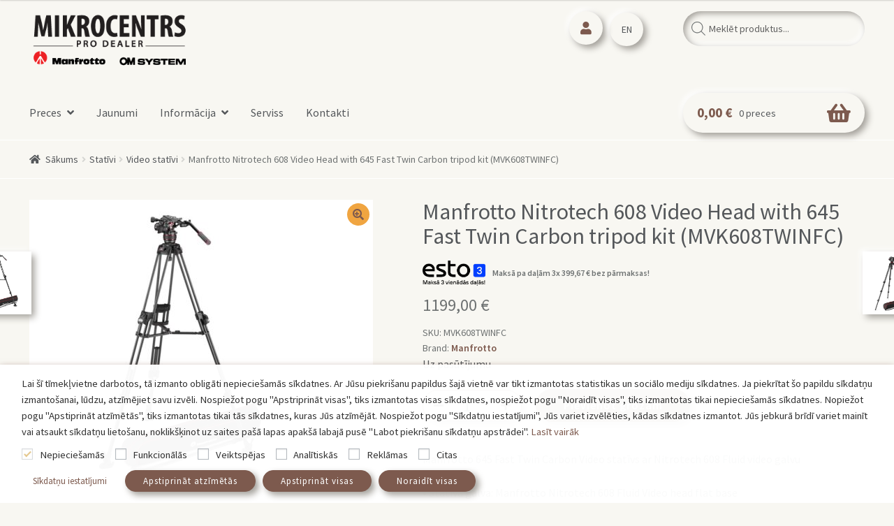

--- FILE ---
content_type: text/html; charset=UTF-8
request_url: https://mikrocentrs.com/prece/manfrotto-nitrotech-608-with-645-fast-twin-carbon-tripod-kit-mvk608twinfc/
body_size: 26725
content:
<!doctype html><html lang="lv"><head><meta charset="UTF-8"><meta name="viewport" content="width=device-width, initial-scale=1"><link rel="preload" href="https://mikrocentrs.com/wp-content/themes/storefront/assets/fonts/fa-brands-400.woff2" as="font" type="font/woff2" crossorigin><link rel="preload" href="https://mikrocentrs.com/wp-content/themes/storefront/assets/fonts/fa-solid-900.woff2" as="font" type="font/woff2" crossorigin><link rel="stylesheet" media="print" onload="this.onload=null;this.media='all';" id="ao_optimized_gfonts" href="https://fonts.googleapis.com/css?family=Source+Sans+Pro%3A400%2C300%2C300italic%2C400italic%2C600%2C700%2C900&amp;display=swap"><link rel="profile" href="https://gmpg.org/xfn/11"><link rel="pingback" href="https://mikrocentrs.com/xmlrpc.php"> <script>document.documentElement.className = document.documentElement.className + ' yes-js js_active js'</script> <meta name='robots' content='index, follow, max-image-preview:large, max-snippet:-1, max-video-preview:-1' /><link rel="alternate" href="https://mikrocentrs.com/prece/manfrotto-nitrotech-608-with-645-fast-twin-carbon-tripod-kit-mvk608twinfc/" hreflang="lv" /><link rel="alternate" href="https://mikrocentrs.com/en/prece/manfrotto-nitrotech-608-with-645-fast-twin-carbon-tripod-kit-mvk608twinfc-2/" hreflang="en" /><link media="all" href="https://mikrocentrs.com/wp-content/cache/autoptimize/css/autoptimize_03dff7b50c5e18ff8247376da4a5edc0.css" rel="stylesheet"><title>Manfrotto Nitrotech 608 Video Head with 645 Fast Twin Carbon tripod kit (MVK608TWINFC) - Mikrocentrs</title><meta name="description" content="Manfrotto 645 Fast Twin Carbon Video statīvs ar Nitrotech 608 Fluid video galvu  • Statīva galva: Manfrotto Nitrotech 608 Fluid Video head flat base • Statīva kājas: Manfrotto 645 Fast Twin-tube carbon fiber tripod ar FAST Lever Lock kāju fiksācijas mehānismu un kāju vidusdaļas fiksatoru • Maksimālā kravnesība:14 kg • Maksimālais augstums:173 cm • Minimālais augstums: 43.5 cm • Garums saliktā veidā: 89.5 cm • Kāju pamatnes diametrs: 75 cm • Pretsvara balanss: 0 → 8 kg (maināms, nepārtraukts) • Materiāls: carbons • Pieslēgvietas: augšas: 1/4&quot; un 3/8&#039;&#039; skrūves, sānu : 1 gab. Esay Link ar 3/8&#039;&#039; vītni (sieviete) • Galvas plates tips: 504PLONGR-1 • Statīva kāju galvas pieslēgvieta: 100mm bļoda ar 75mm puslodes adapteru komplektā • Soma komplektā: Ir • Svars: 5.8 kg" /><link rel="canonical" href="https://mikrocentrs.com/prece/manfrotto-nitrotech-608-with-645-fast-twin-carbon-tripod-kit-mvk608twinfc/" /><meta property="og:locale" content="lv_LV" /><meta property="og:locale:alternate" content="en_GB" /><meta property="og:type" content="article" /><meta property="og:title" content="Manfrotto Nitrotech 608 Video Head with 645 Fast Twin Carbon tripod kit (MVK608TWINFC) - Mikrocentrs" /><meta property="og:description" content="Manfrotto 645 Fast Twin Carbon Video statīvs ar Nitrotech 608 Fluid video galvu  • Statīva galva: Manfrotto Nitrotech 608 Fluid Video head flat base • Statīva kājas: Manfrotto 645 Fast Twin-tube carbon fiber tripod ar FAST Lever Lock kāju fiksācijas mehānismu un kāju vidusdaļas fiksatoru • Maksimālā kravnesība:14 kg • Maksimālais augstums:173 cm • Minimālais augstums: 43.5 cm • Garums saliktā veidā: 89.5 cm • Kāju pamatnes diametrs: 75 cm • Pretsvara balanss: 0 → 8 kg (maināms, nepārtraukts) • Materiāls: carbons • Pieslēgvietas: augšas: 1/4&quot; un 3/8&#039;&#039; skrūves, sānu : 1 gab. Esay Link ar 3/8&#039;&#039; vītni (sieviete) • Galvas plates tips: 504PLONGR-1 • Statīva kāju galvas pieslēgvieta: 100mm bļoda ar 75mm puslodes adapteru komplektā • Soma komplektā: Ir • Svars: 5.8 kg" /><meta property="og:url" content="https://mikrocentrs.com/prece/manfrotto-nitrotech-608-with-645-fast-twin-carbon-tripod-kit-mvk608twinfc/" /><meta property="og:site_name" content="Mikrocentrs" /><meta property="article:publisher" content="https://www.facebook.com/mikrocentrs" /><meta property="article:modified_time" content="2025-06-06T13:00:50+00:00" /><meta property="og:image" content="https://mikrocentrs.com/wp-content/uploads/2024/01/video-tripods-manfrotto-645-ftt-mvk608twinfc-kit-v-1.jpg" /><meta property="og:image:width" content="960" /><meta property="og:image:height" content="960" /><meta property="og:image:type" content="image/jpeg" /><meta name="twitter:card" content="summary_large_image" /><meta name="twitter:label1" content="Est. reading time" /><meta name="twitter:data1" content="1 minūte" /> <script type="application/ld+json" class="yoast-schema-graph">{"@context":"https://schema.org","@graph":[{"@type":["WebPage","ItemPage"],"@id":"https://mikrocentrs.com/prece/manfrotto-nitrotech-608-with-645-fast-twin-carbon-tripod-kit-mvk608twinfc/","url":"https://mikrocentrs.com/prece/manfrotto-nitrotech-608-with-645-fast-twin-carbon-tripod-kit-mvk608twinfc/","name":"Manfrotto Nitrotech 608 Video Head with 645 Fast Twin Carbon tripod kit (MVK608TWINFC) - Mikrocentrs","isPartOf":{"@id":"https://mikrocentrs.com/#website"},"primaryImageOfPage":{"@id":"https://mikrocentrs.com/prece/manfrotto-nitrotech-608-with-645-fast-twin-carbon-tripod-kit-mvk608twinfc/#primaryimage"},"image":{"@id":"https://mikrocentrs.com/prece/manfrotto-nitrotech-608-with-645-fast-twin-carbon-tripod-kit-mvk608twinfc/#primaryimage"},"thumbnailUrl":"https://mikrocentrs.com/wp-content/uploads/2024/01/video-tripods-manfrotto-645-ftt-mvk608twinfc-kit-v-1.jpg","datePublished":"2024-01-19T13:14:20+00:00","dateModified":"2025-06-06T13:00:50+00:00","description":"Manfrotto 645 Fast Twin Carbon Video statīvs ar Nitrotech 608 Fluid video galvu • Statīva galva: Manfrotto Nitrotech 608 Fluid Video head flat base • Statīva kājas: Manfrotto 645 Fast Twin-tube carbon fiber tripod ar FAST Lever Lock kāju fiksācijas mehānismu un kāju vidusdaļas fiksatoru • Maksimālā kravnesība:14 kg • Maksimālais augstums:173 cm • Minimālais augstums: 43.5 cm • Garums saliktā veidā: 89.5 cm • Kāju pamatnes diametrs: 75 cm • Pretsvara balanss: 0 → 8 kg (maināms, nepārtraukts) • Materiāls: carbons • Pieslēgvietas: augšas: 1/4\" un 3/8'' skrūves, sānu : 1 gab. Esay Link ar 3/8'' vītni (sieviete) • Galvas plates tips: 504PLONGR-1 • Statīva kāju galvas pieslēgvieta: 100mm bļoda ar 75mm puslodes adapteru komplektā • Soma komplektā: Ir • Svars: 5.8 kg","breadcrumb":{"@id":"https://mikrocentrs.com/prece/manfrotto-nitrotech-608-with-645-fast-twin-carbon-tripod-kit-mvk608twinfc/#breadcrumb"},"inLanguage":"lv-LV","potentialAction":[{"@type":"ReadAction","target":["https://mikrocentrs.com/prece/manfrotto-nitrotech-608-with-645-fast-twin-carbon-tripod-kit-mvk608twinfc/"]}]},{"@type":"ImageObject","inLanguage":"lv-LV","@id":"https://mikrocentrs.com/prece/manfrotto-nitrotech-608-with-645-fast-twin-carbon-tripod-kit-mvk608twinfc/#primaryimage","url":"https://mikrocentrs.com/wp-content/uploads/2024/01/video-tripods-manfrotto-645-ftt-mvk608twinfc-kit-v-1.jpg","contentUrl":"https://mikrocentrs.com/wp-content/uploads/2024/01/video-tripods-manfrotto-645-ftt-mvk608twinfc-kit-v-1.jpg","width":960,"height":960},{"@type":"BreadcrumbList","@id":"https://mikrocentrs.com/prece/manfrotto-nitrotech-608-with-645-fast-twin-carbon-tripod-kit-mvk608twinfc/#breadcrumb","itemListElement":[{"@type":"ListItem","position":1,"name":"Mikrocentrs","item":"https://mikrocentrs.com/"},{"@type":"ListItem","position":2,"name":"Preces","item":"https://mikrocentrs.com/preces/"},{"@type":"ListItem","position":3,"name":"Manfrotto Nitrotech 608 Video Head with 645 Fast Twin Carbon tripod kit (MVK608TWINFC)"}]},{"@type":"WebSite","@id":"https://mikrocentrs.com/#website","url":"https://mikrocentrs.com/","name":"Mikrocentrs","description":"Fotopreces","publisher":{"@id":"https://mikrocentrs.com/#organization"},"potentialAction":[{"@type":"SearchAction","target":{"@type":"EntryPoint","urlTemplate":"https://mikrocentrs.com/?s={search_term_string}"},"query-input":"required name=search_term_string"}],"inLanguage":"lv-LV"},{"@type":"Organization","@id":"https://mikrocentrs.com/#organization","name":"Mikrocentrs SIA","url":"https://mikrocentrs.com/","logo":{"@type":"ImageObject","inLanguage":"lv-LV","@id":"https://mikrocentrs.com/#/schema/logo/image/","url":"https://mikrocentrs.com/wp-content/uploads/2021/06/mikrocentrs-logo.jpg","contentUrl":"https://mikrocentrs.com/wp-content/uploads/2021/06/mikrocentrs-logo.jpg","width":200,"height":65,"caption":"Mikrocentrs SIA"},"image":{"@id":"https://mikrocentrs.com/#/schema/logo/image/"},"sameAs":["https://www.facebook.com/mikrocentrs"]}]}</script> <link rel='dns-prefetch' href='//maps.googleapis.com' /><link href='https://maps.googleapis.com' rel='preconnect' /><link href='https://fonts.gstatic.com' crossorigin='anonymous' rel='preconnect' /><link rel="alternate" type="application/rss+xml" title="Mikrocentrs&raquo; Plūsma" href="https://mikrocentrs.com/feed/" /><link rel="alternate" type="application/rss+xml" title="Komentāru plūsma" href="https://mikrocentrs.com/comments/feed/" /><link rel="alternate" title="oEmbed (JSON)" type="application/json+oembed" href="https://mikrocentrs.com/wp-json/oembed/1.0/embed?url=https%3A%2F%2Fmikrocentrs.com%2Fprece%2Fmanfrotto-nitrotech-608-with-645-fast-twin-carbon-tripod-kit-mvk608twinfc%2F" /><link rel="alternate" title="oEmbed (XML)" type="text/xml+oembed" href="https://mikrocentrs.com/wp-json/oembed/1.0/embed?url=https%3A%2F%2Fmikrocentrs.com%2Fprece%2Fmanfrotto-nitrotech-608-with-645-fast-twin-carbon-tripod-kit-mvk608twinfc%2F&#038;format=xml" />  <script id="cookie-law-info-js-extra">var Cli_Data = {"nn_cookie_ids":["CookieLawInfoConsent","YSC","VISITOR_INFO1_LIVE","test_cookie","yt-remote-device-id","yt-remote-connected-devices","yt.innertube::requests","yt.innertube::nextId","CONSENT","pll_language"],"non_necessary_cookies":{"nepieciesamas":["CookieLawInfoConsent","test_cookie","cookielawinfo-checkbox-funkcionalas","cookielawinfo-checkbox-veiktspejas","cookielawinfo-checkbox-analitiskas","cookielawinfo-checkbox-reklamas","cookielawinfo-checkbox-citas","cookielawinfo-checkbox-nepieciesamas"],"funkcionalas":["pll_language"],"analitiskas":["CONSENT"],"reklamas":["YSC","VISITOR_INFO1_LIVE","yt-remote-device-id","yt-remote-connected-devices","yt.innertube::requests","yt.innertube::nextId"]},"cookielist":{"nepieciesamas":{"id":4589,"status":true,"priority":0,"title":"Nepiecie\u0161am\u0101s","strict":true,"default_state":false,"ccpa_optout":false,"loadonstart":true},"funkcionalas":{"id":4591,"status":true,"priority":5,"title":"Funkcion\u0101l\u0101s","strict":false,"default_state":false,"ccpa_optout":false,"loadonstart":false},"veiktspejas":{"id":4593,"status":true,"priority":4,"title":"Veiktsp\u0113jas","strict":false,"default_state":false,"ccpa_optout":false,"loadonstart":false},"analitiskas":{"id":4595,"status":true,"priority":3,"title":"Anal\u012btisk\u0101s","strict":false,"default_state":false,"ccpa_optout":false,"loadonstart":false},"reklamas":{"id":4597,"status":true,"priority":2,"title":"Rekl\u0101mas","strict":false,"default_state":false,"ccpa_optout":false,"loadonstart":false},"citas":{"id":4599,"status":true,"priority":1,"title":"Citas","strict":false,"default_state":false,"ccpa_optout":false,"loadonstart":false}},"ajax_url":"https://mikrocentrs.com/wp-admin/admin-ajax.php","current_lang":"lv","security":"2610860bdb","eu_countries":["GB"],"geoIP":"disabled","use_custom_geolocation_api":"","custom_geolocation_api":"https://geoip.cookieyes.com/geoip/checker/result.php","consentVersion":"1","strictlyEnabled":["necessary","obligatoire","nepieciesamas"],"cookieDomain":"","privacy_length":"250","ccpaEnabled":"","ccpaRegionBased":"","ccpaBarEnabled":"","ccpaType":"gdpr","triggerDomRefresh":"","secure_cookies":""};
var log_object = {"ajax_url":"https://mikrocentrs.com/wp-admin/admin-ajax.php"};
//# sourceURL=cookie-law-info-js-extra</script> <script id="woo-shipping-dpd-baltic-js-extra">var dpd = {"fe_ajax_nonce":"991a5155f4","ajax_url":"/wp-admin/admin-ajax.php"};
//# sourceURL=woo-shipping-dpd-baltic-js-extra</script> <script id="wc-add-to-cart-js-extra">var wc_add_to_cart_params = {"ajax_url":"/wp-admin/admin-ajax.php","wc_ajax_url":"/?wc-ajax=%%endpoint%%","i18n_view_cart":"Apskat\u012bt grozu","cart_url":"https://mikrocentrs.com/precu-grozs/","is_cart":"","cart_redirect_after_add":"no"};
//# sourceURL=wc-add-to-cart-js-extra</script> <script id="wc-single-product-js-extra">var wc_single_product_params = {"i18n_required_rating_text":"L\u016bdzu, izv\u0113lieties v\u0113rt\u0113jumu","i18n_rating_options":["1 of 5 stars","2 of 5 stars","3 of 5 stars","4 of 5 stars","5 of 5 stars"],"i18n_product_gallery_trigger_text":"View full-screen image gallery","review_rating_required":"yes","flexslider":{"rtl":false,"animation":"slide","smoothHeight":true,"directionNav":false,"controlNav":"thumbnails","slideshow":false,"animationSpeed":500,"animationLoop":false,"allowOneSlide":false},"zoom_enabled":"1","zoom_options":[],"photoswipe_enabled":"1","photoswipe_options":{"shareEl":false,"closeOnScroll":false,"history":false,"hideAnimationDuration":0,"showAnimationDuration":0},"flexslider_enabled":"1"};
//# sourceURL=wc-single-product-js-extra</script> <script id="woocommerce-js-extra">var woocommerce_params = {"ajax_url":"/wp-admin/admin-ajax.php","wc_ajax_url":"/?wc-ajax=%%endpoint%%","i18n_password_show":"Show password","i18n_password_hide":"Hide password"};
//# sourceURL=woocommerce-js-extra</script> <script id="wc-cart-fragments-js-extra">var wc_cart_fragments_params = {"ajax_url":"/wp-admin/admin-ajax.php","wc_ajax_url":"/?wc-ajax=%%endpoint%%","cart_hash_key":"wc_cart_hash_2264006a972a7d3ec0f84f4c0cba0594","fragment_name":"wc_fragments_2264006a972a7d3ec0f84f4c0cba0594","request_timeout":"5000"};
//# sourceURL=wc-cart-fragments-js-extra</script> <link rel="https://api.w.org/" href="https://mikrocentrs.com/wp-json/" /><link rel="alternate" title="JSON" type="application/json" href="https://mikrocentrs.com/wp-json/wp/v2/product/7452" /><link rel="EditURI" type="application/rsd+xml" title="RSD" href="https://mikrocentrs.com/xmlrpc.php?rsd" /> <script></script> <noscript><style>.woocommerce-product-gallery{ opacity: 1 !important; }</style></noscript><link rel="icon" href="https://mikrocentrs.com/wp-content/uploads/2021/06/ms-icon-310x310-1-64x64.png" sizes="32x32" /><link rel="icon" href="https://mikrocentrs.com/wp-content/uploads/2021/06/ms-icon-310x310-1-255x255.png" sizes="192x192" /><link rel="apple-touch-icon" href="https://mikrocentrs.com/wp-content/uploads/2021/06/ms-icon-310x310-1-255x255.png" /><meta name="msapplication-TileImage" content="https://mikrocentrs.com/wp-content/uploads/2021/06/ms-icon-310x310-1-300x300.png" /><style id='core-block-supports-inline-css'>.wp-container-core-columns-is-layout-28f84493{flex-wrap:nowrap;}
/*# sourceURL=core-block-supports-inline-css */</style></head><body data-rsssl=1 class="wp-singular product-template-default single single-product postid-7452 custom-background wp-custom-logo wp-embed-responsive wp-theme-storefront wp-child-theme-ictpro-ecommerce theme-storefront woocommerce woocommerce-page woocommerce-no-js group-blog storefront-secondary-navigation storefront-align-wide left-sidebar woocommerce-active storefront-2-3 storefront-hamburger-menu-active page-template-template-fullwidth-php"><div id="page" class="hfeed site"><header id="masthead" class="site-header" role="banner" style=""><div class="col-full"> <a class="skip-link screen-reader-text" href="#site-navigation">Skip to navigation</a> <a class="skip-link screen-reader-text" href="#content">Skip to content</a><div class="site-branding"> <a href="https://mikrocentrs.com/" class="custom-logo-link" rel="home"><noscript><img width="298" height="109" src="https://mikrocentrs.com/wp-content/uploads/2021/07/mikrocentrs-logo.png" class="custom-logo" alt="Mikrocentrs" decoding="async" srcset="https://mikrocentrs.com/wp-content/uploads/2021/07/mikrocentrs-logo.png 298w, https://mikrocentrs.com/wp-content/uploads/2021/07/mikrocentrs-logo-64x23.png 64w" sizes="(max-width: 298px) 100vw, 298px" /></noscript><img width="298" height="109" src='data:image/svg+xml,%3Csvg%20xmlns=%22http://www.w3.org/2000/svg%22%20viewBox=%220%200%20298%20109%22%3E%3C/svg%3E' data-src="https://mikrocentrs.com/wp-content/uploads/2021/07/mikrocentrs-logo.png" class="lazyload custom-logo" alt="Mikrocentrs" decoding="async" data-srcset="https://mikrocentrs.com/wp-content/uploads/2021/07/mikrocentrs-logo.png 298w, https://mikrocentrs.com/wp-content/uploads/2021/07/mikrocentrs-logo-64x23.png 64w" data-sizes="(max-width: 298px) 100vw, 298px" /></a></div><nav class="secondary-navigation" role="navigation" aria-label="Secondary Navigation"><div class="menu-second-menu-container"><ul id="menu-second-menu" class="menu"><li id="menu-item-225" class="menu-item menu-item-type-post_type menu-item-object-page menu-item-225"><a href="https://mikrocentrs.com/mans-profils/"><i class="fas fa-user"></i></a></li><li id="menu-item-4295-en" class="lang-item lang-item-42 lang-item-en lang-item-first menu-item menu-item-type-custom menu-item-object-custom menu-item-4295-en"><a href="https://mikrocentrs.com/en/prece/manfrotto-nitrotech-608-with-645-fast-twin-carbon-tripod-kit-mvk608twinfc-2/" hreflang="en-GB" lang="en-GB">EN</a></li></ul></div></nav><div class="site-search"><div  class="dgwt-wcas-search-wrapp dgwt-wcas-is-detail-box dgwt-wcas-no-submit woocommerce dgwt-wcas-style-solaris js-dgwt-wcas-layout-classic dgwt-wcas-layout-classic js-dgwt-wcas-mobile-overlay-enabled"><form class="dgwt-wcas-search-form" role="search" action="https://mikrocentrs.com/" method="get"><div class="dgwt-wcas-sf-wrapp"> <svg class="dgwt-wcas-ico-magnifier" xmlns="http://www.w3.org/2000/svg"
 xmlns:xlink="http://www.w3.org/1999/xlink" x="0px" y="0px"
 viewBox="0 0 51.539 51.361" xml:space="preserve"> <path 						 d="M51.539,49.356L37.247,35.065c3.273-3.74,5.272-8.623,5.272-13.983c0-11.742-9.518-21.26-21.26-21.26 S0,9.339,0,21.082s9.518,21.26,21.26,21.26c5.361,0,10.244-1.999,13.983-5.272l14.292,14.292L51.539,49.356z M2.835,21.082 c0-10.176,8.249-18.425,18.425-18.425s18.425,8.249,18.425,18.425S31.436,39.507,21.26,39.507S2.835,31.258,2.835,21.082z"/> </svg> <label class="screen-reader-text"
 for="dgwt-wcas-search-input-1">Products search</label> <input id="dgwt-wcas-search-input-1"
 type="search"
 class="dgwt-wcas-search-input"
 name="s"
 value=""
 placeholder="Meklēt produktus..."
 autocomplete="off"
 /><div class="dgwt-wcas-preloader"></div><div class="dgwt-wcas-voice-search"></div> <input type="hidden" name="post_type" value="product"/> <input type="hidden" name="dgwt_wcas" value="1"/></div></form></div></div></div><div class="storefront-primary-navigation"><div class="col-full"><nav id="site-navigation" class="main-navigation" role="navigation" aria-label="Primary Navigation"> <button id="site-navigation-menu-toggle" class="menu-toggle" aria-controls="site-navigation" aria-expanded="false"><span></span></button><div class="primary-navigation"><ul id="menu-main-menu-lv" class="menu"><li id="menu-item-2642" class="mega-menu menu-item menu-item-type-post_type menu-item-object-page menu-item-has-children current_page_parent menu-item-2642"><a href="https://mikrocentrs.com/preces/">Preces</a><ul class="sub-menu"><li id="menu-item-2665" class="mega-menu-column menu-item menu-item-type-taxonomy menu-item-object-product_cat menu-item-has-children menu-item-2665"><a href="https://mikrocentrs.com/preces/kameras/">Kameras <noscript><img src="/wp-content/uploads/2021/09/mikrocentrs-fotoaparati-100x100.jpg" width="100"></noscript><img class="lazyload" src='data:image/svg+xml,%3Csvg%20xmlns=%22http://www.w3.org/2000/svg%22%20viewBox=%220%200%20100%2066.666666666667%22%3E%3C/svg%3E' data-src="/wp-content/uploads/2021/09/mikrocentrs-fotoaparati-100x100.jpg" width="100"></a><ul class="sub-menu"><li id="menu-item-2666" class="menu-item menu-item-type-taxonomy menu-item-object-product_cat menu-item-2666"><a href="https://mikrocentrs.com/preces/kameras/bezspogula-kameras/">Bezspoguļa kameras</a></li><li id="menu-item-5485" class="menu-item menu-item-type-taxonomy menu-item-object-product_cat menu-item-5485"><a href="https://mikrocentrs.com/preces/kameras/pro-video-kameras/">PRO Video kameras</a></li><li id="menu-item-2667" class="menu-item menu-item-type-taxonomy menu-item-object-product_cat menu-item-2667"><a href="https://mikrocentrs.com/preces/kameras/izturigas-un-udensdrosas/">Izturīgās un ūdensdrošās</a></li><li id="menu-item-5486" class="menu-item menu-item-type-taxonomy menu-item-object-product_cat menu-item-5486"><a href="https://mikrocentrs.com/preces/kameras/ptz-video-kameras/">PTZ Video kameras</a></li><li id="menu-item-5487" class="menu-item menu-item-type-taxonomy menu-item-object-product_cat menu-item-5487"><a href="https://mikrocentrs.com/preces/kameras/sporta-kameras/">Sporta kameras</a></li><li id="menu-item-5488" class="menu-item menu-item-type-taxonomy menu-item-object-product_cat menu-item-5488"><a href="https://mikrocentrs.com/preces/kameras/web-kameras/">Web kameras</a></li></ul></li><li id="menu-item-2673" class="mega-menu-column menu-item menu-item-type-taxonomy menu-item-object-product_cat menu-item-has-children menu-item-2673"><a href="https://mikrocentrs.com/preces/objektivi-1/">Objektīvi <noscript><img src="/wp-content/uploads/2021/09/mikrocentrs-objektivi-100x100.jpg" width="100"></noscript><img class="lazyload" src='data:image/svg+xml,%3Csvg%20xmlns=%22http://www.w3.org/2000/svg%22%20viewBox=%220%200%20100%2066.666666666667%22%3E%3C/svg%3E' data-src="/wp-content/uploads/2021/09/mikrocentrs-objektivi-100x100.jpg" width="100"></a><ul class="sub-menu"><li id="menu-item-2675" class="menu-item menu-item-type-taxonomy menu-item-object-product_cat menu-item-2675"><a href="https://mikrocentrs.com/preces/objektivi-1/objektivi/">Objektīvi</a></li><li id="menu-item-2789" class="menu-item menu-item-type-taxonomy menu-item-object-product_cat menu-item-2789"><a href="https://mikrocentrs.com/preces/objektivi-1/objektivu-adapteri-un-konverteri/">Objektīvu adapteri un konverteri</a></li><li id="menu-item-2674" class="menu-item menu-item-type-taxonomy menu-item-object-product_cat menu-item-2674"><a href="https://mikrocentrs.com/preces/objektivi-1/objektivu-filtri/">Objektīvu filtri</a></li><li id="menu-item-2679" class="menu-item menu-item-type-taxonomy menu-item-object-product_cat menu-item-2679"><a href="https://mikrocentrs.com/preces/objektivi-1/objektivu-vacini/">Objektīvu vāciņi</a></li><li id="menu-item-2677" class="menu-item menu-item-type-taxonomy menu-item-object-product_cat menu-item-2677"><a href="https://mikrocentrs.com/preces/objektivi-1/objektivu-blendes/">Objektīvu blendes</a></li><li id="menu-item-2790" class="menu-item menu-item-type-taxonomy menu-item-object-product_cat current_page_parent menu-item-2790"><a href="https://mikrocentrs.com/preces/objektivi-1/objektivu-macini/">Objektīvu maciņi</a></li></ul></li><li id="menu-item-2684" class="mega-menu-column menu-item menu-item-type-taxonomy menu-item-object-product_cat current-product-ancestor menu-item-has-children menu-item-2684"><a href="https://mikrocentrs.com/preces/stativi/">Statīvi <noscript><img src="/wp-content/uploads/2021/09/mikrocentrs-stativi-100x100.jpg" width="100"></noscript><img class="lazyload" src='data:image/svg+xml,%3Csvg%20xmlns=%22http://www.w3.org/2000/svg%22%20viewBox=%220%200%20100%2066.666666666667%22%3E%3C/svg%3E' data-src="/wp-content/uploads/2021/09/mikrocentrs-stativi-100x100.jpg" width="100"></a><ul class="sub-menu"><li id="menu-item-2685" class="menu-item menu-item-type-taxonomy menu-item-object-product_cat menu-item-2685"><a href="https://mikrocentrs.com/preces/stativi/foto-stativi/">Foto statīvi</a></li><li id="menu-item-2689" class="menu-item menu-item-type-taxonomy menu-item-object-product_cat current-product-ancestor current-menu-parent current-custom-parent menu-item-2689"><a href="https://mikrocentrs.com/preces/stativi/video-stativi/">Video statīvi</a></li><li id="menu-item-2686" class="menu-item menu-item-type-taxonomy menu-item-object-product_cat menu-item-2686"><a href="https://mikrocentrs.com/preces/stativi/stativu-galvas/">Statīvu galvas</a></li><li id="menu-item-2791" class="menu-item menu-item-type-taxonomy menu-item-object-product_cat menu-item-2791"><a href="https://mikrocentrs.com/preces/stativi/stativu-aksesuari/">Statīvu aksesuāri</a></li><li id="menu-item-2929" class="menu-item menu-item-type-taxonomy menu-item-object-product_cat menu-item-2929"><a href="https://mikrocentrs.com/preces/stativi/stativu-somas/">Statīvu somas</a></li></ul></li><li id="menu-item-2668" class="mega-menu-column menu-item menu-item-type-taxonomy menu-item-object-product_cat menu-item-has-children menu-item-2668"><a href="https://mikrocentrs.com/preces/kameru-aprikojums/">Kameru aprīkojums <noscript><img src="/wp-content/uploads/2021/09/mikrocentrs-fotoaparatu-aprikojums-100x100.jpg" width="100"></noscript><img class="lazyload" src='data:image/svg+xml,%3Csvg%20xmlns=%22http://www.w3.org/2000/svg%22%20viewBox=%220%200%20100%2066.666666666667%22%3E%3C/svg%3E' data-src="/wp-content/uploads/2021/09/mikrocentrs-fotoaparatu-aprikojums-100x100.jpg" width="100"></a><ul class="sub-menu"><li id="menu-item-2670" class="menu-item menu-item-type-taxonomy menu-item-object-product_cat menu-item-2670"><a href="https://mikrocentrs.com/preces/kameru-aprikojums/energijas-avoti/">Enerģijas avoti</a></li><li id="menu-item-2669" class="menu-item menu-item-type-taxonomy menu-item-object-product_cat menu-item-2669"><a href="https://mikrocentrs.com/preces/kameru-aprikojums/atminas-kartes/">Atmiņas kartes</a></li><li id="menu-item-5489" class="menu-item menu-item-type-taxonomy menu-item-object-product_cat menu-item-5489"><a href="https://mikrocentrs.com/preces/kameru-aprikojums/momentfoto-kameru-filmas/">Momentfoto kameru filmas</a></li><li id="menu-item-2672" class="menu-item menu-item-type-taxonomy menu-item-object-product_cat menu-item-2672"><a href="https://mikrocentrs.com/preces/kameru-aprikojums/kameru-zibspuldzes/">Kameru zibspuldzes</a></li><li id="menu-item-2671" class="menu-item menu-item-type-taxonomy menu-item-object-product_cat menu-item-2671"><a href="https://mikrocentrs.com/preces/kameru-aprikojums/cits-kameru-aprikojums/">Cits kameru aprīkojums</a></li></ul></li><li id="menu-item-2656" class="mega-menu-column menu-item menu-item-type-taxonomy menu-item-object-product_cat menu-item-has-children menu-item-2656"><a href="https://mikrocentrs.com/preces/foto-un-video-studijas-aprikojums/">Studijas aprīkojums <noscript><img src="/wp-content/uploads/2021/09/mikrocentrs-studijas-aprikojums-100x100.jpg" width="100"></noscript><img class="lazyload" src='data:image/svg+xml,%3Csvg%20xmlns=%22http://www.w3.org/2000/svg%22%20viewBox=%220%200%20100%2066.666666666667%22%3E%3C/svg%3E' data-src="/wp-content/uploads/2021/09/mikrocentrs-studijas-aprikojums-100x100.jpg" width="100"></a><ul class="sub-menu"><li id="menu-item-2797" class="menu-item menu-item-type-taxonomy menu-item-object-product_cat menu-item-2797"><a href="https://mikrocentrs.com/preces/foto-un-video-studijas-aprikojums/studiju-zibspuldzes/">Studiju zibspuldzes</a></li><li id="menu-item-2798" class="menu-item menu-item-type-taxonomy menu-item-object-product_cat menu-item-2798"><a href="https://mikrocentrs.com/preces/foto-un-video-studijas-aprikojums/led-gaismas/">LED gaismas</a></li><li id="menu-item-2661" class="menu-item menu-item-type-taxonomy menu-item-object-product_cat menu-item-2661"><a href="https://mikrocentrs.com/preces/foto-un-video-studijas-aprikojums/softboksi-un-lietussargi/">Softboksi un lietussargi</a></li><li id="menu-item-2663" class="menu-item menu-item-type-taxonomy menu-item-object-product_cat menu-item-2663"><a href="https://mikrocentrs.com/preces/foto-un-video-studijas-aprikojums/studiju-foni/">Foni</a></li><li id="menu-item-2657" class="menu-item menu-item-type-taxonomy menu-item-object-product_cat menu-item-2657"><a href="https://mikrocentrs.com/preces/foto-un-video-studijas-aprikojums/atstarotaji/">Atstarotāji</a></li><li id="menu-item-2660" class="menu-item menu-item-type-taxonomy menu-item-object-product_cat menu-item-2660"><a href="https://mikrocentrs.com/preces/foto-un-video-studijas-aprikojums/prieksmetu-fotografesana/">Priekšmetu fotografēšana</a></li><li id="menu-item-2662" class="menu-item menu-item-type-taxonomy menu-item-object-product_cat menu-item-2662"><a href="https://mikrocentrs.com/preces/foto-un-video-studijas-aprikojums/stativi-apgaismojumam/">Statīvi apgaismojumam</a></li><li id="menu-item-2658" class="menu-item menu-item-type-taxonomy menu-item-object-product_cat menu-item-2658"><a href="https://mikrocentrs.com/preces/foto-un-video-studijas-aprikojums/stativi-foniem/">Statīvi foniem</a></li></ul></li><li id="menu-item-2793" class="mega-menu-column menu-item menu-item-type-taxonomy menu-item-object-product_cat menu-item-has-children menu-item-2793"><a href="https://mikrocentrs.com/preces/video-filmesanas-aprikojums/">Video filmēšanas aprīkojums <noscript><img src="/wp-content/uploads/2021/09/mikrocentrs-video-filmesanas-aprikojums-100x100.jpg" width="100"></noscript><img class="lazyload" src='data:image/svg+xml,%3Csvg%20xmlns=%22http://www.w3.org/2000/svg%22%20viewBox=%220%200%20100%2066.666666666667%22%3E%3C/svg%3E' data-src="/wp-content/uploads/2021/09/mikrocentrs-video-filmesanas-aprikojums-100x100.jpg" width="100"></a><ul class="sub-menu"><li id="menu-item-2794" class="menu-item menu-item-type-taxonomy menu-item-object-product_cat menu-item-2794"><a href="https://mikrocentrs.com/preces/video-filmesanas-aprikojums/gimbal-stabilizatori/">Gimbal stabilizatori</a></li><li id="menu-item-2796" class="menu-item menu-item-type-taxonomy menu-item-object-product_cat menu-item-2796"><a href="https://mikrocentrs.com/preces/video-filmesanas-aprikojums/video-kontroles-aprikojums/">Video kontroles aprīkojums</a></li><li id="menu-item-2795" class="menu-item menu-item-type-taxonomy menu-item-object-product_cat menu-item-2795"><a href="https://mikrocentrs.com/preces/video-filmesanas-aprikojums/mikrofoni/">Mikrofoni</a></li></ul></li><li id="menu-item-2680" class="mega-menu-column menu-item menu-item-type-taxonomy menu-item-object-product_cat menu-item-has-children menu-item-2680"><a href="https://mikrocentrs.com/preces/somas/">Somas <noscript><img src="/wp-content/uploads/2021/09/mikrocentrs-somas-100x100.jpg" width="100"></noscript><img class="lazyload" src='data:image/svg+xml,%3Csvg%20xmlns=%22http://www.w3.org/2000/svg%22%20viewBox=%220%200%20100%2066.666666666667%22%3E%3C/svg%3E' data-src="/wp-content/uploads/2021/09/mikrocentrs-somas-100x100.jpg" width="100"></a><ul class="sub-menu"><li id="menu-item-2682" class="menu-item menu-item-type-taxonomy menu-item-object-product_cat menu-item-2682"><a href="https://mikrocentrs.com/preces/somas/mugursomas/">Mugursomas</a></li><li id="menu-item-2683" class="menu-item menu-item-type-taxonomy menu-item-object-product_cat menu-item-2683"><a href="https://mikrocentrs.com/preces/somas/pleca-somas/">Pleca somas</a></li><li id="menu-item-2792" class="menu-item menu-item-type-taxonomy menu-item-object-product_cat menu-item-2792"><a href="https://mikrocentrs.com/preces/somas/koferi/">Koferi</a></li></ul></li><li id="menu-item-2655" class="mega-menu-column menu-item menu-item-type-taxonomy menu-item-object-product_cat menu-item-2655"><a href="https://mikrocentrs.com/preces/diktofoni/">Diktofoni <noscript><img src="/wp-content/uploads/2021/09/mikrocentrs-diktofoni-100x100.jpg" width="100"></noscript><img class="lazyload" src='data:image/svg+xml,%3Csvg%20xmlns=%22http://www.w3.org/2000/svg%22%20viewBox=%220%200%20100%2066.666666666667%22%3E%3C/svg%3E' data-src="/wp-content/uploads/2021/09/mikrocentrs-diktofoni-100x100.jpg" width="100"></a></li><li id="menu-item-2654" class="mega-menu-column menu-item menu-item-type-taxonomy menu-item-object-product_cat menu-item-2654"><a href="https://mikrocentrs.com/preces/binokli/">Binokļi <noscript><img src="/wp-content/uploads/2021/09/mikrocentrs-binokli-100x100.jpg" width="100"></noscript><img class="lazyload" src='data:image/svg+xml,%3Csvg%20xmlns=%22http://www.w3.org/2000/svg%22%20viewBox=%220%200%20100%2066.666666666667%22%3E%3C/svg%3E' data-src="/wp-content/uploads/2021/09/mikrocentrs-binokli-100x100.jpg" width="100"></a></li></ul></li><li id="menu-item-2643" class="menu-item menu-item-type-post_type menu-item-object-page menu-item-2643"><a href="https://mikrocentrs.com/jaunumi/">Jaunumi</a></li><li id="menu-item-2652" class="menu-item menu-item-type-custom menu-item-object-custom menu-item-has-children menu-item-2652"><a href="#">Informācija</a><ul class="sub-menu"><li id="menu-item-2647" class="menu-item menu-item-type-post_type menu-item-object-page menu-item-2647"><a href="https://mikrocentrs.com/lietosanas-noteikumi/apmaksas-veidi/">Apmaksas veidi</a></li><li id="menu-item-2648" class="menu-item menu-item-type-post_type menu-item-object-page menu-item-2648"><a href="https://mikrocentrs.com/lietosanas-noteikumi/garantija-un-atteikums/">Garantija un atteikums</a></li><li id="menu-item-2653" class="menu-item menu-item-type-post_type menu-item-object-page menu-item-2653"><a href="https://mikrocentrs.com/precu-atgriesana/">Preču atgriešana</a></li><li id="menu-item-2649" class="menu-item menu-item-type-post_type menu-item-object-page menu-item-2649"><a href="https://mikrocentrs.com/lietosanas-noteikumi/precu-piegade/">Preču piegāde</a></li><li id="menu-item-2645" class="menu-item menu-item-type-post_type menu-item-object-page menu-item-2645"><a href="https://mikrocentrs.com/lietosanas-noteikumi/">Lietošanas noteikumi</a></li><li id="menu-item-2646" class="menu-item menu-item-type-post_type menu-item-object-page menu-item-privacy-policy menu-item-2646"><a rel="privacy-policy" href="https://mikrocentrs.com/lietosanas-noteikumi/privatuma-politika/">Privātuma politika</a></li><li id="menu-item-2650" class="menu-item menu-item-type-post_type menu-item-object-page menu-item-2650"><a href="https://mikrocentrs.com/lietosanas-noteikumi/sikdatnu-politika/">Sīkdatņu politika</a></li></ul></li><li id="menu-item-2651" class="menu-item menu-item-type-post_type menu-item-object-page menu-item-2651"><a href="https://mikrocentrs.com/serviss/">Serviss</a></li><li id="menu-item-2644" class="menu-item menu-item-type-post_type menu-item-object-page menu-item-2644"><a href="https://mikrocentrs.com/kontakti/">Kontakti</a></li><li id="menu-item-4741-lv" class="lang-item lang-item-22 lang-item-lv current-lang lang-item-first menu-item menu-item-type-custom menu-item-object-custom menu-item-4741-lv"><a href="https://mikrocentrs.com/prece/manfrotto-nitrotech-608-with-645-fast-twin-carbon-tripod-kit-mvk608twinfc/" hreflang="lv" lang="lv">LV</a></li><li id="menu-item-4741-en" class="lang-item lang-item-42 lang-item-en menu-item menu-item-type-custom menu-item-object-custom menu-item-4741-en"><a href="https://mikrocentrs.com/en/prece/manfrotto-nitrotech-608-with-645-fast-twin-carbon-tripod-kit-mvk608twinfc-2/" hreflang="en-GB" lang="en-GB">EN</a></li></ul></div><div class="handheld-navigation"><ul id="menu-main-menu-lv-1" class="menu"><li class="mega-menu menu-item menu-item-type-post_type menu-item-object-page menu-item-has-children current_page_parent menu-item-2642"><a href="https://mikrocentrs.com/preces/">Preces</a><ul class="sub-menu"><li class="mega-menu-column menu-item menu-item-type-taxonomy menu-item-object-product_cat menu-item-has-children menu-item-2665"><a href="https://mikrocentrs.com/preces/kameras/">Kameras <noscript><img src="/wp-content/uploads/2021/09/mikrocentrs-fotoaparati-100x100.jpg" width="100"></noscript><img class="lazyload" src='data:image/svg+xml,%3Csvg%20xmlns=%22http://www.w3.org/2000/svg%22%20viewBox=%220%200%20100%2066.666666666667%22%3E%3C/svg%3E' data-src="/wp-content/uploads/2021/09/mikrocentrs-fotoaparati-100x100.jpg" width="100"></a><ul class="sub-menu"><li class="menu-item menu-item-type-taxonomy menu-item-object-product_cat menu-item-2666"><a href="https://mikrocentrs.com/preces/kameras/bezspogula-kameras/">Bezspoguļa kameras</a></li><li class="menu-item menu-item-type-taxonomy menu-item-object-product_cat menu-item-5485"><a href="https://mikrocentrs.com/preces/kameras/pro-video-kameras/">PRO Video kameras</a></li><li class="menu-item menu-item-type-taxonomy menu-item-object-product_cat menu-item-2667"><a href="https://mikrocentrs.com/preces/kameras/izturigas-un-udensdrosas/">Izturīgās un ūdensdrošās</a></li><li class="menu-item menu-item-type-taxonomy menu-item-object-product_cat menu-item-5486"><a href="https://mikrocentrs.com/preces/kameras/ptz-video-kameras/">PTZ Video kameras</a></li><li class="menu-item menu-item-type-taxonomy menu-item-object-product_cat menu-item-5487"><a href="https://mikrocentrs.com/preces/kameras/sporta-kameras/">Sporta kameras</a></li><li class="menu-item menu-item-type-taxonomy menu-item-object-product_cat menu-item-5488"><a href="https://mikrocentrs.com/preces/kameras/web-kameras/">Web kameras</a></li></ul></li><li class="mega-menu-column menu-item menu-item-type-taxonomy menu-item-object-product_cat menu-item-has-children menu-item-2673"><a href="https://mikrocentrs.com/preces/objektivi-1/">Objektīvi <noscript><img src="/wp-content/uploads/2021/09/mikrocentrs-objektivi-100x100.jpg" width="100"></noscript><img class="lazyload" src='data:image/svg+xml,%3Csvg%20xmlns=%22http://www.w3.org/2000/svg%22%20viewBox=%220%200%20100%2066.666666666667%22%3E%3C/svg%3E' data-src="/wp-content/uploads/2021/09/mikrocentrs-objektivi-100x100.jpg" width="100"></a><ul class="sub-menu"><li class="menu-item menu-item-type-taxonomy menu-item-object-product_cat menu-item-2675"><a href="https://mikrocentrs.com/preces/objektivi-1/objektivi/">Objektīvi</a></li><li class="menu-item menu-item-type-taxonomy menu-item-object-product_cat menu-item-2789"><a href="https://mikrocentrs.com/preces/objektivi-1/objektivu-adapteri-un-konverteri/">Objektīvu adapteri un konverteri</a></li><li class="menu-item menu-item-type-taxonomy menu-item-object-product_cat menu-item-2674"><a href="https://mikrocentrs.com/preces/objektivi-1/objektivu-filtri/">Objektīvu filtri</a></li><li class="menu-item menu-item-type-taxonomy menu-item-object-product_cat menu-item-2679"><a href="https://mikrocentrs.com/preces/objektivi-1/objektivu-vacini/">Objektīvu vāciņi</a></li><li class="menu-item menu-item-type-taxonomy menu-item-object-product_cat menu-item-2677"><a href="https://mikrocentrs.com/preces/objektivi-1/objektivu-blendes/">Objektīvu blendes</a></li><li class="menu-item menu-item-type-taxonomy menu-item-object-product_cat current_page_parent menu-item-2790"><a href="https://mikrocentrs.com/preces/objektivi-1/objektivu-macini/">Objektīvu maciņi</a></li></ul></li><li class="mega-menu-column menu-item menu-item-type-taxonomy menu-item-object-product_cat current-product-ancestor menu-item-has-children menu-item-2684"><a href="https://mikrocentrs.com/preces/stativi/">Statīvi <noscript><img src="/wp-content/uploads/2021/09/mikrocentrs-stativi-100x100.jpg" width="100"></noscript><img class="lazyload" src='data:image/svg+xml,%3Csvg%20xmlns=%22http://www.w3.org/2000/svg%22%20viewBox=%220%200%20100%2066.666666666667%22%3E%3C/svg%3E' data-src="/wp-content/uploads/2021/09/mikrocentrs-stativi-100x100.jpg" width="100"></a><ul class="sub-menu"><li class="menu-item menu-item-type-taxonomy menu-item-object-product_cat menu-item-2685"><a href="https://mikrocentrs.com/preces/stativi/foto-stativi/">Foto statīvi</a></li><li class="menu-item menu-item-type-taxonomy menu-item-object-product_cat current-product-ancestor current-menu-parent current-custom-parent menu-item-2689"><a href="https://mikrocentrs.com/preces/stativi/video-stativi/">Video statīvi</a></li><li class="menu-item menu-item-type-taxonomy menu-item-object-product_cat menu-item-2686"><a href="https://mikrocentrs.com/preces/stativi/stativu-galvas/">Statīvu galvas</a></li><li class="menu-item menu-item-type-taxonomy menu-item-object-product_cat menu-item-2791"><a href="https://mikrocentrs.com/preces/stativi/stativu-aksesuari/">Statīvu aksesuāri</a></li><li class="menu-item menu-item-type-taxonomy menu-item-object-product_cat menu-item-2929"><a href="https://mikrocentrs.com/preces/stativi/stativu-somas/">Statīvu somas</a></li></ul></li><li class="mega-menu-column menu-item menu-item-type-taxonomy menu-item-object-product_cat menu-item-has-children menu-item-2668"><a href="https://mikrocentrs.com/preces/kameru-aprikojums/">Kameru aprīkojums <noscript><img src="/wp-content/uploads/2021/09/mikrocentrs-fotoaparatu-aprikojums-100x100.jpg" width="100"></noscript><img class="lazyload" src='data:image/svg+xml,%3Csvg%20xmlns=%22http://www.w3.org/2000/svg%22%20viewBox=%220%200%20100%2066.666666666667%22%3E%3C/svg%3E' data-src="/wp-content/uploads/2021/09/mikrocentrs-fotoaparatu-aprikojums-100x100.jpg" width="100"></a><ul class="sub-menu"><li class="menu-item menu-item-type-taxonomy menu-item-object-product_cat menu-item-2670"><a href="https://mikrocentrs.com/preces/kameru-aprikojums/energijas-avoti/">Enerģijas avoti</a></li><li class="menu-item menu-item-type-taxonomy menu-item-object-product_cat menu-item-2669"><a href="https://mikrocentrs.com/preces/kameru-aprikojums/atminas-kartes/">Atmiņas kartes</a></li><li class="menu-item menu-item-type-taxonomy menu-item-object-product_cat menu-item-5489"><a href="https://mikrocentrs.com/preces/kameru-aprikojums/momentfoto-kameru-filmas/">Momentfoto kameru filmas</a></li><li class="menu-item menu-item-type-taxonomy menu-item-object-product_cat menu-item-2672"><a href="https://mikrocentrs.com/preces/kameru-aprikojums/kameru-zibspuldzes/">Kameru zibspuldzes</a></li><li class="menu-item menu-item-type-taxonomy menu-item-object-product_cat menu-item-2671"><a href="https://mikrocentrs.com/preces/kameru-aprikojums/cits-kameru-aprikojums/">Cits kameru aprīkojums</a></li></ul></li><li class="mega-menu-column menu-item menu-item-type-taxonomy menu-item-object-product_cat menu-item-has-children menu-item-2656"><a href="https://mikrocentrs.com/preces/foto-un-video-studijas-aprikojums/">Studijas aprīkojums <noscript><img src="/wp-content/uploads/2021/09/mikrocentrs-studijas-aprikojums-100x100.jpg" width="100"></noscript><img class="lazyload" src='data:image/svg+xml,%3Csvg%20xmlns=%22http://www.w3.org/2000/svg%22%20viewBox=%220%200%20100%2066.666666666667%22%3E%3C/svg%3E' data-src="/wp-content/uploads/2021/09/mikrocentrs-studijas-aprikojums-100x100.jpg" width="100"></a><ul class="sub-menu"><li class="menu-item menu-item-type-taxonomy menu-item-object-product_cat menu-item-2797"><a href="https://mikrocentrs.com/preces/foto-un-video-studijas-aprikojums/studiju-zibspuldzes/">Studiju zibspuldzes</a></li><li class="menu-item menu-item-type-taxonomy menu-item-object-product_cat menu-item-2798"><a href="https://mikrocentrs.com/preces/foto-un-video-studijas-aprikojums/led-gaismas/">LED gaismas</a></li><li class="menu-item menu-item-type-taxonomy menu-item-object-product_cat menu-item-2661"><a href="https://mikrocentrs.com/preces/foto-un-video-studijas-aprikojums/softboksi-un-lietussargi/">Softboksi un lietussargi</a></li><li class="menu-item menu-item-type-taxonomy menu-item-object-product_cat menu-item-2663"><a href="https://mikrocentrs.com/preces/foto-un-video-studijas-aprikojums/studiju-foni/">Foni</a></li><li class="menu-item menu-item-type-taxonomy menu-item-object-product_cat menu-item-2657"><a href="https://mikrocentrs.com/preces/foto-un-video-studijas-aprikojums/atstarotaji/">Atstarotāji</a></li><li class="menu-item menu-item-type-taxonomy menu-item-object-product_cat menu-item-2660"><a href="https://mikrocentrs.com/preces/foto-un-video-studijas-aprikojums/prieksmetu-fotografesana/">Priekšmetu fotografēšana</a></li><li class="menu-item menu-item-type-taxonomy menu-item-object-product_cat menu-item-2662"><a href="https://mikrocentrs.com/preces/foto-un-video-studijas-aprikojums/stativi-apgaismojumam/">Statīvi apgaismojumam</a></li><li class="menu-item menu-item-type-taxonomy menu-item-object-product_cat menu-item-2658"><a href="https://mikrocentrs.com/preces/foto-un-video-studijas-aprikojums/stativi-foniem/">Statīvi foniem</a></li></ul></li><li class="mega-menu-column menu-item menu-item-type-taxonomy menu-item-object-product_cat menu-item-has-children menu-item-2793"><a href="https://mikrocentrs.com/preces/video-filmesanas-aprikojums/">Video filmēšanas aprīkojums <noscript><img src="/wp-content/uploads/2021/09/mikrocentrs-video-filmesanas-aprikojums-100x100.jpg" width="100"></noscript><img class="lazyload" src='data:image/svg+xml,%3Csvg%20xmlns=%22http://www.w3.org/2000/svg%22%20viewBox=%220%200%20100%2066.666666666667%22%3E%3C/svg%3E' data-src="/wp-content/uploads/2021/09/mikrocentrs-video-filmesanas-aprikojums-100x100.jpg" width="100"></a><ul class="sub-menu"><li class="menu-item menu-item-type-taxonomy menu-item-object-product_cat menu-item-2794"><a href="https://mikrocentrs.com/preces/video-filmesanas-aprikojums/gimbal-stabilizatori/">Gimbal stabilizatori</a></li><li class="menu-item menu-item-type-taxonomy menu-item-object-product_cat menu-item-2796"><a href="https://mikrocentrs.com/preces/video-filmesanas-aprikojums/video-kontroles-aprikojums/">Video kontroles aprīkojums</a></li><li class="menu-item menu-item-type-taxonomy menu-item-object-product_cat menu-item-2795"><a href="https://mikrocentrs.com/preces/video-filmesanas-aprikojums/mikrofoni/">Mikrofoni</a></li></ul></li><li class="mega-menu-column menu-item menu-item-type-taxonomy menu-item-object-product_cat menu-item-has-children menu-item-2680"><a href="https://mikrocentrs.com/preces/somas/">Somas <noscript><img src="/wp-content/uploads/2021/09/mikrocentrs-somas-100x100.jpg" width="100"></noscript><img class="lazyload" src='data:image/svg+xml,%3Csvg%20xmlns=%22http://www.w3.org/2000/svg%22%20viewBox=%220%200%20100%2066.666666666667%22%3E%3C/svg%3E' data-src="/wp-content/uploads/2021/09/mikrocentrs-somas-100x100.jpg" width="100"></a><ul class="sub-menu"><li class="menu-item menu-item-type-taxonomy menu-item-object-product_cat menu-item-2682"><a href="https://mikrocentrs.com/preces/somas/mugursomas/">Mugursomas</a></li><li class="menu-item menu-item-type-taxonomy menu-item-object-product_cat menu-item-2683"><a href="https://mikrocentrs.com/preces/somas/pleca-somas/">Pleca somas</a></li><li class="menu-item menu-item-type-taxonomy menu-item-object-product_cat menu-item-2792"><a href="https://mikrocentrs.com/preces/somas/koferi/">Koferi</a></li></ul></li><li class="mega-menu-column menu-item menu-item-type-taxonomy menu-item-object-product_cat menu-item-2655"><a href="https://mikrocentrs.com/preces/diktofoni/">Diktofoni <noscript><img src="/wp-content/uploads/2021/09/mikrocentrs-diktofoni-100x100.jpg" width="100"></noscript><img class="lazyload" src='data:image/svg+xml,%3Csvg%20xmlns=%22http://www.w3.org/2000/svg%22%20viewBox=%220%200%20100%2066.666666666667%22%3E%3C/svg%3E' data-src="/wp-content/uploads/2021/09/mikrocentrs-diktofoni-100x100.jpg" width="100"></a></li><li class="mega-menu-column menu-item menu-item-type-taxonomy menu-item-object-product_cat menu-item-2654"><a href="https://mikrocentrs.com/preces/binokli/">Binokļi <noscript><img src="/wp-content/uploads/2021/09/mikrocentrs-binokli-100x100.jpg" width="100"></noscript><img class="lazyload" src='data:image/svg+xml,%3Csvg%20xmlns=%22http://www.w3.org/2000/svg%22%20viewBox=%220%200%20100%2066.666666666667%22%3E%3C/svg%3E' data-src="/wp-content/uploads/2021/09/mikrocentrs-binokli-100x100.jpg" width="100"></a></li></ul></li><li class="menu-item menu-item-type-post_type menu-item-object-page menu-item-2643"><a href="https://mikrocentrs.com/jaunumi/">Jaunumi</a></li><li class="menu-item menu-item-type-custom menu-item-object-custom menu-item-has-children menu-item-2652"><a href="#">Informācija</a><ul class="sub-menu"><li class="menu-item menu-item-type-post_type menu-item-object-page menu-item-2647"><a href="https://mikrocentrs.com/lietosanas-noteikumi/apmaksas-veidi/">Apmaksas veidi</a></li><li class="menu-item menu-item-type-post_type menu-item-object-page menu-item-2648"><a href="https://mikrocentrs.com/lietosanas-noteikumi/garantija-un-atteikums/">Garantija un atteikums</a></li><li class="menu-item menu-item-type-post_type menu-item-object-page menu-item-2653"><a href="https://mikrocentrs.com/precu-atgriesana/">Preču atgriešana</a></li><li class="menu-item menu-item-type-post_type menu-item-object-page menu-item-2649"><a href="https://mikrocentrs.com/lietosanas-noteikumi/precu-piegade/">Preču piegāde</a></li><li class="menu-item menu-item-type-post_type menu-item-object-page menu-item-2645"><a href="https://mikrocentrs.com/lietosanas-noteikumi/">Lietošanas noteikumi</a></li><li class="menu-item menu-item-type-post_type menu-item-object-page menu-item-privacy-policy menu-item-2646"><a rel="privacy-policy" href="https://mikrocentrs.com/lietosanas-noteikumi/privatuma-politika/">Privātuma politika</a></li><li class="menu-item menu-item-type-post_type menu-item-object-page menu-item-2650"><a href="https://mikrocentrs.com/lietosanas-noteikumi/sikdatnu-politika/">Sīkdatņu politika</a></li></ul></li><li class="menu-item menu-item-type-post_type menu-item-object-page menu-item-2651"><a href="https://mikrocentrs.com/serviss/">Serviss</a></li><li class="menu-item menu-item-type-post_type menu-item-object-page menu-item-2644"><a href="https://mikrocentrs.com/kontakti/">Kontakti</a></li><li class="lang-item lang-item-22 lang-item-lv current-lang lang-item-first menu-item menu-item-type-custom menu-item-object-custom menu-item-4741-lv"><a href="https://mikrocentrs.com/prece/manfrotto-nitrotech-608-with-645-fast-twin-carbon-tripod-kit-mvk608twinfc/" hreflang="lv" lang="lv">LV</a></li><li class="lang-item lang-item-42 lang-item-en menu-item menu-item-type-custom menu-item-object-custom menu-item-4741-en"><a href="https://mikrocentrs.com/en/prece/manfrotto-nitrotech-608-with-645-fast-twin-carbon-tripod-kit-mvk608twinfc-2/" hreflang="en-GB" lang="en-GB">EN</a></li></ul></div></nav><ul id="site-header-cart" class="site-header-cart menu"><li class=""> <a class="cart-contents" href="https://mikrocentrs.com/precu-grozs/" title="View your shopping cart"> <span class="woocommerce-Price-amount amount">0,00&nbsp;<span class="woocommerce-Price-currencySymbol">&euro;</span></span> <span class="count">0 preces</span> </a></li><li><div class="widget woocommerce widget_shopping_cart"><div class="widget_shopping_cart_content"></div></div></li></ul></div></div></header><div class="storefront-breadcrumb"><div class="col-full"><nav class="woocommerce-breadcrumb" aria-label="breadcrumbs"><a href="https://mikrocentrs.com/">Sākums</a><span class="breadcrumb-separator"> / </span><a href="https://mikrocentrs.com/preces/stativi/">Statīvi</a><span class="breadcrumb-separator"> / </span><a href="https://mikrocentrs.com/preces/stativi/video-stativi/">Video statīvi</a><span class="breadcrumb-separator"> / </span>Manfrotto Nitrotech 608 Video Head with 645 Fast Twin Carbon tripod kit (MVK608TWINFC)</nav></div></div><div id="content" class="site-content" tabindex="-1"><div class="col-full"><div class="woocommerce"></div><div id="primary" class="content-area"><main id="main" class="site-main" role="main"><div class="woocommerce-notices-wrapper"></div><div id="product-7452" class="product type-product post-7452 status-publish first onbackorder product_cat-video-stativi has-post-thumbnail taxable shipping-taxable purchasable product-type-simple"><div class="woocommerce-product-gallery woocommerce-product-gallery--with-images woocommerce-product-gallery--columns-4 images" data-columns="4" style="opacity: 0; transition: opacity .25s ease-in-out;"><div class="woocommerce-product-gallery__wrapper"><div data-thumb="https://mikrocentrs.com/wp-content/uploads/2024/01/video-tripods-manfrotto-645-ftt-mvk608twinfc-kit-v-1-100x100.jpg" data-thumb-alt="Manfrotto Nitrotech 608 Video Head with 645 Fast Twin Carbon tripod kit (MVK608TWINFC)" data-thumb-srcset="https://mikrocentrs.com/wp-content/uploads/2024/01/video-tripods-manfrotto-645-ftt-mvk608twinfc-kit-v-1-100x100.jpg 100w, https://mikrocentrs.com/wp-content/uploads/2024/01/video-tripods-manfrotto-645-ftt-mvk608twinfc-kit-v-1-324x324.jpg 324w, https://mikrocentrs.com/wp-content/uploads/2024/01/video-tripods-manfrotto-645-ftt-mvk608twinfc-kit-v-1-416x416.jpg 416w, https://mikrocentrs.com/wp-content/uploads/2024/01/video-tripods-manfrotto-645-ftt-mvk608twinfc-kit-v-1-64x64.jpg 64w, https://mikrocentrs.com/wp-content/uploads/2024/01/video-tripods-manfrotto-645-ftt-mvk608twinfc-kit-v-1-300x300.jpg 300w, https://mikrocentrs.com/wp-content/uploads/2024/01/video-tripods-manfrotto-645-ftt-mvk608twinfc-kit-v-1-150x150.jpg 150w, https://mikrocentrs.com/wp-content/uploads/2024/01/video-tripods-manfrotto-645-ftt-mvk608twinfc-kit-v-1-768x768.jpg 768w, https://mikrocentrs.com/wp-content/uploads/2024/01/video-tripods-manfrotto-645-ftt-mvk608twinfc-kit-v-1-500x500.jpg 500w, https://mikrocentrs.com/wp-content/uploads/2024/01/video-tripods-manfrotto-645-ftt-mvk608twinfc-kit-v-1.jpg 960w"  data-thumb-sizes="(max-width: 100px) 100vw, 100px" class="woocommerce-product-gallery__image"><a href="https://mikrocentrs.com/wp-content/uploads/2024/01/video-tripods-manfrotto-645-ftt-mvk608twinfc-kit-v-1.jpg"><img width="416" height="416" src="https://mikrocentrs.com/wp-content/uploads/2024/01/video-tripods-manfrotto-645-ftt-mvk608twinfc-kit-v-1-416x416.jpg" class="wp-post-image" alt="Manfrotto Nitrotech 608 Video Head with 645 Fast Twin Carbon tripod kit (MVK608TWINFC)" data-caption="" data-src="https://mikrocentrs.com/wp-content/uploads/2024/01/video-tripods-manfrotto-645-ftt-mvk608twinfc-kit-v-1.jpg" data-large_image="https://mikrocentrs.com/wp-content/uploads/2024/01/video-tripods-manfrotto-645-ftt-mvk608twinfc-kit-v-1.jpg" data-large_image_width="960" data-large_image_height="960" decoding="async" fetchpriority="high" srcset="https://mikrocentrs.com/wp-content/uploads/2024/01/video-tripods-manfrotto-645-ftt-mvk608twinfc-kit-v-1-416x416.jpg 416w, https://mikrocentrs.com/wp-content/uploads/2024/01/video-tripods-manfrotto-645-ftt-mvk608twinfc-kit-v-1-324x324.jpg 324w, https://mikrocentrs.com/wp-content/uploads/2024/01/video-tripods-manfrotto-645-ftt-mvk608twinfc-kit-v-1-100x100.jpg 100w, https://mikrocentrs.com/wp-content/uploads/2024/01/video-tripods-manfrotto-645-ftt-mvk608twinfc-kit-v-1-64x64.jpg 64w, https://mikrocentrs.com/wp-content/uploads/2024/01/video-tripods-manfrotto-645-ftt-mvk608twinfc-kit-v-1-300x300.jpg 300w, https://mikrocentrs.com/wp-content/uploads/2024/01/video-tripods-manfrotto-645-ftt-mvk608twinfc-kit-v-1-150x150.jpg 150w, https://mikrocentrs.com/wp-content/uploads/2024/01/video-tripods-manfrotto-645-ftt-mvk608twinfc-kit-v-1-768x768.jpg 768w, https://mikrocentrs.com/wp-content/uploads/2024/01/video-tripods-manfrotto-645-ftt-mvk608twinfc-kit-v-1-500x500.jpg 500w, https://mikrocentrs.com/wp-content/uploads/2024/01/video-tripods-manfrotto-645-ftt-mvk608twinfc-kit-v-1.jpg 960w" sizes="(max-width: 416px) 100vw, 416px" /></a></div></div></div><div class="summary entry-summary"><h1 class="product_title entry-title">Manfrotto Nitrotech 608 Video Head with 645 Fast Twin Carbon tripod kit (MVK608TWINFC)</h1><div id="esto_calculator"> <noscript><img width="300" height="50" src="https://mikrocentrs.com/wp-content/uploads/2023/04/mikrocentrs-esto-3.png" style="max-width:110px;width:auto;"></noscript><img class="lazyload" width="300" height="50" src='data:image/svg+xml,%3Csvg%20xmlns=%22http://www.w3.org/2000/svg%22%20viewBox=%220%200%20300%2050%22%3E%3C/svg%3E' data-src="https://mikrocentrs.com/wp-content/uploads/2023/04/mikrocentrs-esto-3.png" style="max-width:110px;width:auto;"> <strong class="monthly_payment">Maksā pa daļām 3x <span id="esto_monthly_payment"><span class="woocommerce-Price-amount amount"><bdi>399,67&nbsp;<span class="woocommerce-Price-currencySymbol">&euro;</span></bdi></span></span> bez pārmaksas! </strong></div><p class="price"><span class="woocommerce-Price-amount amount"><bdi>1199,00&nbsp;<span class="woocommerce-Price-currencySymbol">&euro;</span></bdi></span></p><div class="product_meta"> <span class="sku_wrapper">SKU: <span class="sku">MVK608TWINFC</span></span> <span class="posted_in">Brand: <a href="https://mikrocentrs.com/brand/manfrotto/" rel="tag">Manfrotto</a></span></div><p class="stock available-on-backorder">Uz pasūtījumu</p><form class="cart" action="https://mikrocentrs.com/prece/manfrotto-nitrotech-608-with-645-fast-twin-carbon-tripod-kit-mvk608twinfc/" method="post" enctype='multipart/form-data'><div class="quantity-wrapper"><button type="button" class="minus" ><i class="fas fa-minus"></i></button><div class="quantity"> <label class="screen-reader-text" for="quantity_696477386ebe6">Manfrotto Nitrotech 608 Video Head with 645 Fast Twin Carbon tripod kit (MVK608TWINFC) daudzums</label> <input
 type="number"
 id="quantity_696477386ebe6"
 class="input-text qty text"
 name="quantity"
 value="1"
 aria-label="Product quantity"
 min="1"
 max=""
 step="1"
 placeholder=""
 inputmode="numeric"
 autocomplete="off"
 /></div> <button type="button" class="plus" ><i class="fas fa-plus"></i></button></div> <button type="submit" name="add-to-cart" value="7452" class="single_add_to_cart_button button alt">Pievienot grozam</button><div
 class="yith-wcwl-add-to-wishlist add-to-wishlist-7452  wishlist-fragment on-first-load"
 data-fragment-ref="7452"
 data-fragment-options="{&quot;base_url&quot;:&quot;&quot;,&quot;in_default_wishlist&quot;:false,&quot;is_single&quot;:true,&quot;show_exists&quot;:false,&quot;product_id&quot;:7452,&quot;parent_product_id&quot;:7452,&quot;product_type&quot;:&quot;simple&quot;,&quot;show_view&quot;:true,&quot;browse_wishlist_text&quot;:&quot;V\u0113lmju saraksts&quot;,&quot;already_in_wishslist_text&quot;:&quot;Pievienots!&quot;,&quot;product_added_text&quot;:&quot;Pievienots!&quot;,&quot;heading_icon&quot;:&quot;fa-heart-o&quot;,&quot;available_multi_wishlist&quot;:false,&quot;disable_wishlist&quot;:false,&quot;show_count&quot;:false,&quot;ajax_loading&quot;:false,&quot;loop_position&quot;:&quot;shortcode&quot;,&quot;item&quot;:&quot;add_to_wishlist&quot;}"
></div></form><div class="woocommerce-product-details__short-description"><p>Manfrotto 645 Fast Twin Carbon Video statīvs ar Nitrotech 608 Fluid video galvu</p><p>• Statīva galva: Manfrotto Nitrotech 608 Fluid Video head flat base<br /> • Statīva kājas: Manfrotto 645 Fast Twin-tube carbon fiber tripod ar FAST Lever Lock kāju fiksācijas mehānismu un kāju vidusdaļas fiksatoru<br /> • Maksimālā kravnesība:14 kg<br /> • Maksimālais augstums:173 cm<br /> • Minimālais augstums: 43.5 cm<br /> • Garums saliktā veidā: 89.5 cm<br /> • Kāju pamatnes diametrs: 75 cm<br /> • Pretsvara balanss: 0 → 8 kg (maināms, nepārtraukts)<br /> • Materiāls: carbons<br /> • Pieslēgvietas: augšas: 1/4&#8243; un 3/8&#8221; skrūves, sānu : 1 gab. Esay Link ar 3/8&#8221; vītni (sieviete)<br /> • Galvas plates tips: 504PLONGR-1<br /> • Statīva kāju galvas pieslēgvieta: 100mm bļoda ar 75mm puslodes adapteru komplektā<br /> • Soma komplektā: Ir<br /> • Svars: 5.8 kg</p></div></div><div class="woocommerce-tabs wc-tabs-wrapper"><ul class="tabs wc-tabs" role="tablist"><li class="description_tab" id="tab-title-description"> <a href="#tab-description" role="tab" aria-controls="tab-description"> Apraksts </a></li></ul><div class="woocommerce-Tabs-panel woocommerce-Tabs-panel--description panel entry-content wc-tab" id="tab-description" role="tabpanel" aria-labelledby="tab-title-description"><h2>Apraksts</h2><table width="385"><tbody><tr><td width="385">Manfrotto MVK608TWINFA Video sistēmas komplekts sastāv no Manfrotto Nitrotech 608 Fluid video galvas un Manfrotto 645 Fast Twin-tube karbona dubultkāju statīva ar FAST Lever Lock sistēmas ātro kāju fiksācijas mehānismu. Statīva kāju augšējie un apakšējie fiksatori ir savstarpēji sasinhronizēti tā, lai tos varētu atbrīvot un fiksēt ar vienu kopīgu fiksatoru. Statīva kājas ir savietojamas ar divi vienā- kāju vidusdaļas/pamatnes teleskopisko fiksatoru (pasūtāms atsevišķi). Statīva kājas aprīkotas ar 3 dažādu leņķu ( 20°, 50°, 70°) kāju izvēršanas mehānismu. Kāju pamatnes ir ķīļveida, un ar gumijas uzmavām, drošai lietošanai uz dažādām virsmām. Nitrotech 608 Flat base Šķidro kasešu video galva ir aprīkota ar speciālām šķidruma kasetēm gan uz horizontālās, gan vertikālās ass un ar vienmērīgi, nepārtraukti maināmu no 0 → 8 kg (pie 55mm no C.O.G.) pretsvara balansu,kas nodrošina līganu galvas vadību gan horizontālā, gan vertikālā plaknē. Rekomendētie papildus aksesuāri : 114MV; 181B; 165MV; MVAPANBARM; MVAPANBARL</td></tr></tbody></table></div></div><section class="related products"><h2>Saistītie Produkti</h2><ul class="products columns-4"><li class="product type-product post-7850 status-publish first onbackorder product_cat-video-stativi has-post-thumbnail taxable shipping-taxable purchasable product-type-simple"> <a href="https://mikrocentrs.com/prece/manfrotto-526-video-head-with-645-fast-twin-carbon-leg-tripod-kitmvk526twinfc/" class="woocommerce-LoopProduct-link woocommerce-loop-product__link"><noscript><img width="324" height="324" src="https://mikrocentrs.com/wp-content/uploads/2024/12/manfrotto-526-fluid-video-head-with-645-fast-twin-leg-carbon-mvk526twinfc-kit-11-324x324.png" class="attachment-woocommerce_thumbnail size-woocommerce_thumbnail" alt="Manfrotto 526 Video Head with 645 Fast Twin Carbon leg Tripod kit(MVK526TWINFC)" decoding="async" srcset="https://mikrocentrs.com/wp-content/uploads/2024/12/manfrotto-526-fluid-video-head-with-645-fast-twin-leg-carbon-mvk526twinfc-kit-11-324x324.png 324w, https://mikrocentrs.com/wp-content/uploads/2024/12/manfrotto-526-fluid-video-head-with-645-fast-twin-leg-carbon-mvk526twinfc-kit-11-300x300.png 300w, https://mikrocentrs.com/wp-content/uploads/2024/12/manfrotto-526-fluid-video-head-with-645-fast-twin-leg-carbon-mvk526twinfc-kit-11-150x150.png 150w, https://mikrocentrs.com/wp-content/uploads/2024/12/manfrotto-526-fluid-video-head-with-645-fast-twin-leg-carbon-mvk526twinfc-kit-11-768x768.png 768w, https://mikrocentrs.com/wp-content/uploads/2024/12/manfrotto-526-fluid-video-head-with-645-fast-twin-leg-carbon-mvk526twinfc-kit-11-416x416.png 416w, https://mikrocentrs.com/wp-content/uploads/2024/12/manfrotto-526-fluid-video-head-with-645-fast-twin-leg-carbon-mvk526twinfc-kit-11-100x100.png 100w, https://mikrocentrs.com/wp-content/uploads/2024/12/manfrotto-526-fluid-video-head-with-645-fast-twin-leg-carbon-mvk526twinfc-kit-11-500x500.png 500w, https://mikrocentrs.com/wp-content/uploads/2024/12/manfrotto-526-fluid-video-head-with-645-fast-twin-leg-carbon-mvk526twinfc-kit-11-64x64.png 64w, https://mikrocentrs.com/wp-content/uploads/2024/12/manfrotto-526-fluid-video-head-with-645-fast-twin-leg-carbon-mvk526twinfc-kit-11.png 960w" sizes="(max-width: 324px) 100vw, 324px" /></noscript><img width="324" height="324" src='data:image/svg+xml,%3Csvg%20xmlns=%22http://www.w3.org/2000/svg%22%20viewBox=%220%200%20324%20324%22%3E%3C/svg%3E' data-src="https://mikrocentrs.com/wp-content/uploads/2024/12/manfrotto-526-fluid-video-head-with-645-fast-twin-leg-carbon-mvk526twinfc-kit-11-324x324.png" class="lazyload attachment-woocommerce_thumbnail size-woocommerce_thumbnail" alt="Manfrotto 526 Video Head with 645 Fast Twin Carbon leg Tripod kit(MVK526TWINFC)" decoding="async" data-srcset="https://mikrocentrs.com/wp-content/uploads/2024/12/manfrotto-526-fluid-video-head-with-645-fast-twin-leg-carbon-mvk526twinfc-kit-11-324x324.png 324w, https://mikrocentrs.com/wp-content/uploads/2024/12/manfrotto-526-fluid-video-head-with-645-fast-twin-leg-carbon-mvk526twinfc-kit-11-300x300.png 300w, https://mikrocentrs.com/wp-content/uploads/2024/12/manfrotto-526-fluid-video-head-with-645-fast-twin-leg-carbon-mvk526twinfc-kit-11-150x150.png 150w, https://mikrocentrs.com/wp-content/uploads/2024/12/manfrotto-526-fluid-video-head-with-645-fast-twin-leg-carbon-mvk526twinfc-kit-11-768x768.png 768w, https://mikrocentrs.com/wp-content/uploads/2024/12/manfrotto-526-fluid-video-head-with-645-fast-twin-leg-carbon-mvk526twinfc-kit-11-416x416.png 416w, https://mikrocentrs.com/wp-content/uploads/2024/12/manfrotto-526-fluid-video-head-with-645-fast-twin-leg-carbon-mvk526twinfc-kit-11-100x100.png 100w, https://mikrocentrs.com/wp-content/uploads/2024/12/manfrotto-526-fluid-video-head-with-645-fast-twin-leg-carbon-mvk526twinfc-kit-11-500x500.png 500w, https://mikrocentrs.com/wp-content/uploads/2024/12/manfrotto-526-fluid-video-head-with-645-fast-twin-leg-carbon-mvk526twinfc-kit-11-64x64.png 64w, https://mikrocentrs.com/wp-content/uploads/2024/12/manfrotto-526-fluid-video-head-with-645-fast-twin-leg-carbon-mvk526twinfc-kit-11.png 960w" data-sizes="(max-width: 324px) 100vw, 324px" /><h2 class="woocommerce-loop-product__title">Manfrotto 526 Video Head with 645 Fast Twin Carbon leg Tripod kit(MVK526TWINFC)</h2> <span class="price"><span class="woocommerce-Price-amount amount"><bdi>2999,00&nbsp;<span class="woocommerce-Price-currencySymbol">&euro;</span></bdi></span></span> </a><div class="product-loop-action-buttons"><a href="?add-to-cart=7850" data-quantity="1" class="button product_type_simple add_to_cart_button ajax_add_to_cart" data-product_id="7850" data-product_sku="MVK526TWINFC" aria-label="Add to cart: &ldquo;Manfrotto 526 Video Head with 645 Fast Twin Carbon leg Tripod kit(MVK526TWINFC)&rdquo;" rel="nofollow" data-success_message="&ldquo;Manfrotto 526 Video Head with 645 Fast Twin Carbon leg Tripod kit(MVK526TWINFC)&rdquo; has been added to your cart"><i class="fas basket-shopping"></i></a> <a href="#" class="yith-wcqv-button button" data-product_id="7850"><span></span></a><div
 class="yith-wcwl-add-to-wishlist add-to-wishlist-7850  wishlist-fragment on-first-load"
 data-fragment-ref="7850"
 data-fragment-options="{&quot;base_url&quot;:&quot;&quot;,&quot;in_default_wishlist&quot;:false,&quot;is_single&quot;:false,&quot;show_exists&quot;:false,&quot;product_id&quot;:7850,&quot;parent_product_id&quot;:7850,&quot;product_type&quot;:&quot;simple&quot;,&quot;show_view&quot;:false,&quot;browse_wishlist_text&quot;:&quot;V\u0113lmju saraksts&quot;,&quot;already_in_wishslist_text&quot;:&quot;Pievienots!&quot;,&quot;product_added_text&quot;:&quot;Pievienots!&quot;,&quot;heading_icon&quot;:&quot;fa-heart-o&quot;,&quot;available_multi_wishlist&quot;:false,&quot;disable_wishlist&quot;:false,&quot;show_count&quot;:false,&quot;ajax_loading&quot;:false,&quot;loop_position&quot;:&quot;shortcode&quot;,&quot;item&quot;:&quot;add_to_wishlist&quot;}"
></div></div><p class="stock available-on-backorder">Uz pasūtījumu</p></li><li class="product type-product post-8563 status-publish onbackorder product_cat-video-stativi has-post-thumbnail taxable shipping-taxable purchasable product-type-simple"> <a href="https://mikrocentrs.com/prece/manfrotto-one-carbon-with-500x-fluid-head-mkonec-500x/" class="woocommerce-LoopProduct-link woocommerce-loop-product__link"><noscript><img width="324" height="324" src="https://mikrocentrs.com/wp-content/uploads/2025/06/video-tripod-with-heads-manfrotto-mkonec-500x-1-324x324.png" class="attachment-woocommerce_thumbnail size-woocommerce_thumbnail" alt="Manfrotto ONE Carbon with 500X Fluid head (MKONEC-500X)" decoding="async" srcset="https://mikrocentrs.com/wp-content/uploads/2025/06/video-tripod-with-heads-manfrotto-mkonec-500x-1-324x324.png 324w, https://mikrocentrs.com/wp-content/uploads/2025/06/video-tripod-with-heads-manfrotto-mkonec-500x-1-300x300.png 300w, https://mikrocentrs.com/wp-content/uploads/2025/06/video-tripod-with-heads-manfrotto-mkonec-500x-1-150x150.png 150w, https://mikrocentrs.com/wp-content/uploads/2025/06/video-tripod-with-heads-manfrotto-mkonec-500x-1-768x768.png 768w, https://mikrocentrs.com/wp-content/uploads/2025/06/video-tripod-with-heads-manfrotto-mkonec-500x-1-416x416.png 416w, https://mikrocentrs.com/wp-content/uploads/2025/06/video-tripod-with-heads-manfrotto-mkonec-500x-1-100x100.png 100w, https://mikrocentrs.com/wp-content/uploads/2025/06/video-tripod-with-heads-manfrotto-mkonec-500x-1-500x500.png 500w, https://mikrocentrs.com/wp-content/uploads/2025/06/video-tripod-with-heads-manfrotto-mkonec-500x-1-64x64.png 64w, https://mikrocentrs.com/wp-content/uploads/2025/06/video-tripod-with-heads-manfrotto-mkonec-500x-1.png 960w" sizes="(max-width: 324px) 100vw, 324px" /></noscript><img width="324" height="324" src='data:image/svg+xml,%3Csvg%20xmlns=%22http://www.w3.org/2000/svg%22%20viewBox=%220%200%20324%20324%22%3E%3C/svg%3E' data-src="https://mikrocentrs.com/wp-content/uploads/2025/06/video-tripod-with-heads-manfrotto-mkonec-500x-1-324x324.png" class="lazyload attachment-woocommerce_thumbnail size-woocommerce_thumbnail" alt="Manfrotto ONE Carbon with 500X Fluid head (MKONEC-500X)" decoding="async" data-srcset="https://mikrocentrs.com/wp-content/uploads/2025/06/video-tripod-with-heads-manfrotto-mkonec-500x-1-324x324.png 324w, https://mikrocentrs.com/wp-content/uploads/2025/06/video-tripod-with-heads-manfrotto-mkonec-500x-1-300x300.png 300w, https://mikrocentrs.com/wp-content/uploads/2025/06/video-tripod-with-heads-manfrotto-mkonec-500x-1-150x150.png 150w, https://mikrocentrs.com/wp-content/uploads/2025/06/video-tripod-with-heads-manfrotto-mkonec-500x-1-768x768.png 768w, https://mikrocentrs.com/wp-content/uploads/2025/06/video-tripod-with-heads-manfrotto-mkonec-500x-1-416x416.png 416w, https://mikrocentrs.com/wp-content/uploads/2025/06/video-tripod-with-heads-manfrotto-mkonec-500x-1-100x100.png 100w, https://mikrocentrs.com/wp-content/uploads/2025/06/video-tripod-with-heads-manfrotto-mkonec-500x-1-500x500.png 500w, https://mikrocentrs.com/wp-content/uploads/2025/06/video-tripod-with-heads-manfrotto-mkonec-500x-1-64x64.png 64w, https://mikrocentrs.com/wp-content/uploads/2025/06/video-tripod-with-heads-manfrotto-mkonec-500x-1.png 960w" data-sizes="(max-width: 324px) 100vw, 324px" /><h2 class="woocommerce-loop-product__title">Manfrotto ONE Carbon with 500X Fluid head (MKONEC-500X)</h2> <span class="price"><span class="woocommerce-Price-amount amount"><bdi>659,00&nbsp;<span class="woocommerce-Price-currencySymbol">&euro;</span></bdi></span></span> </a><div class="product-loop-action-buttons"><a href="?add-to-cart=8563" data-quantity="1" class="button product_type_simple add_to_cart_button ajax_add_to_cart" data-product_id="8563" data-product_sku="MKONEC-500X" aria-label="Add to cart: &ldquo;Manfrotto ONE Carbon with 500X Fluid head (MKONEC-500X)&rdquo;" rel="nofollow" data-success_message="&ldquo;Manfrotto ONE Carbon with 500X Fluid head (MKONEC-500X)&rdquo; has been added to your cart"><i class="fas basket-shopping"></i></a> <a href="#" class="yith-wcqv-button button" data-product_id="8563"><span></span></a><div
 class="yith-wcwl-add-to-wishlist add-to-wishlist-8563  wishlist-fragment on-first-load"
 data-fragment-ref="8563"
 data-fragment-options="{&quot;base_url&quot;:&quot;&quot;,&quot;in_default_wishlist&quot;:false,&quot;is_single&quot;:false,&quot;show_exists&quot;:false,&quot;product_id&quot;:8563,&quot;parent_product_id&quot;:8563,&quot;product_type&quot;:&quot;simple&quot;,&quot;show_view&quot;:false,&quot;browse_wishlist_text&quot;:&quot;V\u0113lmju saraksts&quot;,&quot;already_in_wishslist_text&quot;:&quot;Pievienots!&quot;,&quot;product_added_text&quot;:&quot;Pievienots!&quot;,&quot;heading_icon&quot;:&quot;fa-heart-o&quot;,&quot;available_multi_wishlist&quot;:false,&quot;disable_wishlist&quot;:false,&quot;show_count&quot;:false,&quot;ajax_loading&quot;:false,&quot;loop_position&quot;:&quot;shortcode&quot;,&quot;item&quot;:&quot;add_to_wishlist&quot;}"
></div></div><p class="stock available-on-backorder">Uz pasūtījumu</p></li><li class="product type-product post-8208 status-publish instock product_cat-video-stativi has-post-thumbnail taxable shipping-taxable purchasable product-type-simple"> <a href="https://mikrocentrs.com/prece/manfrotto-502-video-head-with-055-video-alu-3-s-leg-tripod-kit-mvk502055xpro3v/" class="woocommerce-LoopProduct-link woocommerce-loop-product__link"><noscript><img width="324" height="324" src="https://mikrocentrs.com/wp-content/uploads/2025/03/video-system-manfrotto-055-mvk502055xpro3v-1-324x324.jpg" class="attachment-woocommerce_thumbnail size-woocommerce_thumbnail" alt="Manfrotto 502 Video Head with 055 Video Alu 3-s leg tripod kit (MVK502055XPRO3V)" decoding="async" srcset="https://mikrocentrs.com/wp-content/uploads/2025/03/video-system-manfrotto-055-mvk502055xpro3v-1-324x324.jpg 324w, https://mikrocentrs.com/wp-content/uploads/2025/03/video-system-manfrotto-055-mvk502055xpro3v-1-300x300.jpg 300w, https://mikrocentrs.com/wp-content/uploads/2025/03/video-system-manfrotto-055-mvk502055xpro3v-1-150x150.jpg 150w, https://mikrocentrs.com/wp-content/uploads/2025/03/video-system-manfrotto-055-mvk502055xpro3v-1-768x768.jpg 768w, https://mikrocentrs.com/wp-content/uploads/2025/03/video-system-manfrotto-055-mvk502055xpro3v-1-416x416.jpg 416w, https://mikrocentrs.com/wp-content/uploads/2025/03/video-system-manfrotto-055-mvk502055xpro3v-1-100x100.jpg 100w, https://mikrocentrs.com/wp-content/uploads/2025/03/video-system-manfrotto-055-mvk502055xpro3v-1-500x500.jpg 500w, https://mikrocentrs.com/wp-content/uploads/2025/03/video-system-manfrotto-055-mvk502055xpro3v-1-64x64.jpg 64w, https://mikrocentrs.com/wp-content/uploads/2025/03/video-system-manfrotto-055-mvk502055xpro3v-1.jpg 960w" sizes="(max-width: 324px) 100vw, 324px" /></noscript><img width="324" height="324" src='data:image/svg+xml,%3Csvg%20xmlns=%22http://www.w3.org/2000/svg%22%20viewBox=%220%200%20324%20324%22%3E%3C/svg%3E' data-src="https://mikrocentrs.com/wp-content/uploads/2025/03/video-system-manfrotto-055-mvk502055xpro3v-1-324x324.jpg" class="lazyload attachment-woocommerce_thumbnail size-woocommerce_thumbnail" alt="Manfrotto 502 Video Head with 055 Video Alu 3-s leg tripod kit (MVK502055XPRO3V)" decoding="async" data-srcset="https://mikrocentrs.com/wp-content/uploads/2025/03/video-system-manfrotto-055-mvk502055xpro3v-1-324x324.jpg 324w, https://mikrocentrs.com/wp-content/uploads/2025/03/video-system-manfrotto-055-mvk502055xpro3v-1-300x300.jpg 300w, https://mikrocentrs.com/wp-content/uploads/2025/03/video-system-manfrotto-055-mvk502055xpro3v-1-150x150.jpg 150w, https://mikrocentrs.com/wp-content/uploads/2025/03/video-system-manfrotto-055-mvk502055xpro3v-1-768x768.jpg 768w, https://mikrocentrs.com/wp-content/uploads/2025/03/video-system-manfrotto-055-mvk502055xpro3v-1-416x416.jpg 416w, https://mikrocentrs.com/wp-content/uploads/2025/03/video-system-manfrotto-055-mvk502055xpro3v-1-100x100.jpg 100w, https://mikrocentrs.com/wp-content/uploads/2025/03/video-system-manfrotto-055-mvk502055xpro3v-1-500x500.jpg 500w, https://mikrocentrs.com/wp-content/uploads/2025/03/video-system-manfrotto-055-mvk502055xpro3v-1-64x64.jpg 64w, https://mikrocentrs.com/wp-content/uploads/2025/03/video-system-manfrotto-055-mvk502055xpro3v-1.jpg 960w" data-sizes="(max-width: 324px) 100vw, 324px" /><h2 class="woocommerce-loop-product__title">Manfrotto 502 Video Head with 055 Video Alu 3-s leg tripod kit (MVK502055XPRO3V)</h2> <span class="price"><span class="woocommerce-Price-amount amount"><bdi>399,00&nbsp;<span class="woocommerce-Price-currencySymbol">&euro;</span></bdi></span></span> </a><div class="product-loop-action-buttons"><a href="?add-to-cart=8208" data-quantity="1" class="button product_type_simple add_to_cart_button ajax_add_to_cart" data-product_id="8208" data-product_sku="MVK502055XPRO3V" aria-label="Add to cart: &ldquo;Manfrotto 502 Video Head with 055 Video Alu 3-s leg tripod kit (MVK502055XPRO3V)&rdquo;" rel="nofollow" data-success_message="&ldquo;Manfrotto 502 Video Head with 055 Video Alu 3-s leg tripod kit (MVK502055XPRO3V)&rdquo; has been added to your cart"><i class="fas basket-shopping"></i></a> <a href="#" class="yith-wcqv-button button" data-product_id="8208"><span></span></a><div
 class="yith-wcwl-add-to-wishlist add-to-wishlist-8208  wishlist-fragment on-first-load"
 data-fragment-ref="8208"
 data-fragment-options="{&quot;base_url&quot;:&quot;&quot;,&quot;in_default_wishlist&quot;:false,&quot;is_single&quot;:false,&quot;show_exists&quot;:false,&quot;product_id&quot;:8208,&quot;parent_product_id&quot;:8208,&quot;product_type&quot;:&quot;simple&quot;,&quot;show_view&quot;:false,&quot;browse_wishlist_text&quot;:&quot;V\u0113lmju saraksts&quot;,&quot;already_in_wishslist_text&quot;:&quot;Pievienots!&quot;,&quot;product_added_text&quot;:&quot;Pievienots!&quot;,&quot;heading_icon&quot;:&quot;fa-heart-o&quot;,&quot;available_multi_wishlist&quot;:false,&quot;disable_wishlist&quot;:false,&quot;show_count&quot;:false,&quot;ajax_loading&quot;:false,&quot;loop_position&quot;:&quot;shortcode&quot;,&quot;item&quot;:&quot;add_to_wishlist&quot;}"
></div></div><p class="stock in-stock">Rīgas noliktavā: 4</p></li><li class="product type-product post-7547 status-publish last onbackorder product_cat-video-stativi has-post-thumbnail taxable shipping-taxable purchasable product-type-simple"> <a href="https://mikrocentrs.com/prece/manfrotto-509-pro-video-head-with-645-fast-twin-alu-leg-tripod-kit-mvk509twinfa/" class="woocommerce-LoopProduct-link woocommerce-loop-product__link"><noscript><img width="324" height="324" src="https://mikrocentrs.com/wp-content/uploads/2024/02/manfrotto-509-fluid-video-head-with-645-fast-twin-leg-aluminium-mvk509twinfa-kit-1-324x324.png" class="attachment-woocommerce_thumbnail size-woocommerce_thumbnail" alt="Manfrotto 509 Video Head with 645 Fast Twin Alu leg Tripod kit (MVK509TWINFA)" decoding="async" srcset="https://mikrocentrs.com/wp-content/uploads/2024/02/manfrotto-509-fluid-video-head-with-645-fast-twin-leg-aluminium-mvk509twinfa-kit-1-324x324.png 324w, https://mikrocentrs.com/wp-content/uploads/2024/02/manfrotto-509-fluid-video-head-with-645-fast-twin-leg-aluminium-mvk509twinfa-kit-1-100x100.png 100w, https://mikrocentrs.com/wp-content/uploads/2024/02/manfrotto-509-fluid-video-head-with-645-fast-twin-leg-aluminium-mvk509twinfa-kit-1-416x416.png 416w, https://mikrocentrs.com/wp-content/uploads/2024/02/manfrotto-509-fluid-video-head-with-645-fast-twin-leg-aluminium-mvk509twinfa-kit-1-64x64.png 64w, https://mikrocentrs.com/wp-content/uploads/2024/02/manfrotto-509-fluid-video-head-with-645-fast-twin-leg-aluminium-mvk509twinfa-kit-1-300x300.png 300w, https://mikrocentrs.com/wp-content/uploads/2024/02/manfrotto-509-fluid-video-head-with-645-fast-twin-leg-aluminium-mvk509twinfa-kit-1-150x150.png 150w, https://mikrocentrs.com/wp-content/uploads/2024/02/manfrotto-509-fluid-video-head-with-645-fast-twin-leg-aluminium-mvk509twinfa-kit-1-768x768.png 768w, https://mikrocentrs.com/wp-content/uploads/2024/02/manfrotto-509-fluid-video-head-with-645-fast-twin-leg-aluminium-mvk509twinfa-kit-1-500x500.png 500w, https://mikrocentrs.com/wp-content/uploads/2024/02/manfrotto-509-fluid-video-head-with-645-fast-twin-leg-aluminium-mvk509twinfa-kit-1.png 960w" sizes="(max-width: 324px) 100vw, 324px" /></noscript><img width="324" height="324" src='data:image/svg+xml,%3Csvg%20xmlns=%22http://www.w3.org/2000/svg%22%20viewBox=%220%200%20324%20324%22%3E%3C/svg%3E' data-src="https://mikrocentrs.com/wp-content/uploads/2024/02/manfrotto-509-fluid-video-head-with-645-fast-twin-leg-aluminium-mvk509twinfa-kit-1-324x324.png" class="lazyload attachment-woocommerce_thumbnail size-woocommerce_thumbnail" alt="Manfrotto 509 Video Head with 645 Fast Twin Alu leg Tripod kit (MVK509TWINFA)" decoding="async" data-srcset="https://mikrocentrs.com/wp-content/uploads/2024/02/manfrotto-509-fluid-video-head-with-645-fast-twin-leg-aluminium-mvk509twinfa-kit-1-324x324.png 324w, https://mikrocentrs.com/wp-content/uploads/2024/02/manfrotto-509-fluid-video-head-with-645-fast-twin-leg-aluminium-mvk509twinfa-kit-1-100x100.png 100w, https://mikrocentrs.com/wp-content/uploads/2024/02/manfrotto-509-fluid-video-head-with-645-fast-twin-leg-aluminium-mvk509twinfa-kit-1-416x416.png 416w, https://mikrocentrs.com/wp-content/uploads/2024/02/manfrotto-509-fluid-video-head-with-645-fast-twin-leg-aluminium-mvk509twinfa-kit-1-64x64.png 64w, https://mikrocentrs.com/wp-content/uploads/2024/02/manfrotto-509-fluid-video-head-with-645-fast-twin-leg-aluminium-mvk509twinfa-kit-1-300x300.png 300w, https://mikrocentrs.com/wp-content/uploads/2024/02/manfrotto-509-fluid-video-head-with-645-fast-twin-leg-aluminium-mvk509twinfa-kit-1-150x150.png 150w, https://mikrocentrs.com/wp-content/uploads/2024/02/manfrotto-509-fluid-video-head-with-645-fast-twin-leg-aluminium-mvk509twinfa-kit-1-768x768.png 768w, https://mikrocentrs.com/wp-content/uploads/2024/02/manfrotto-509-fluid-video-head-with-645-fast-twin-leg-aluminium-mvk509twinfa-kit-1-500x500.png 500w, https://mikrocentrs.com/wp-content/uploads/2024/02/manfrotto-509-fluid-video-head-with-645-fast-twin-leg-aluminium-mvk509twinfa-kit-1.png 960w" data-sizes="(max-width: 324px) 100vw, 324px" /><h2 class="woocommerce-loop-product__title">Manfrotto 509 Video Head with 645 Fast Twin Alu leg Tripod kit (MVK509TWINFA)</h2> <span class="price"><span class="woocommerce-Price-amount amount"><bdi>1499,00&nbsp;<span class="woocommerce-Price-currencySymbol">&euro;</span></bdi></span></span> </a><div class="product-loop-action-buttons"><a href="?add-to-cart=7547" data-quantity="1" class="button product_type_simple add_to_cart_button ajax_add_to_cart" data-product_id="7547" data-product_sku="MVK509TWINFA" aria-label="Add to cart: &ldquo;Manfrotto 509 Video Head with 645 Fast Twin Alu leg Tripod kit (MVK509TWINFA)&rdquo;" rel="nofollow" data-success_message="&ldquo;Manfrotto 509 Video Head with 645 Fast Twin Alu leg Tripod kit (MVK509TWINFA)&rdquo; has been added to your cart"><i class="fas basket-shopping"></i></a> <a href="#" class="yith-wcqv-button button" data-product_id="7547"><span></span></a><div
 class="yith-wcwl-add-to-wishlist add-to-wishlist-7547  wishlist-fragment on-first-load"
 data-fragment-ref="7547"
 data-fragment-options="{&quot;base_url&quot;:&quot;&quot;,&quot;in_default_wishlist&quot;:false,&quot;is_single&quot;:false,&quot;show_exists&quot;:false,&quot;product_id&quot;:7547,&quot;parent_product_id&quot;:7547,&quot;product_type&quot;:&quot;simple&quot;,&quot;show_view&quot;:false,&quot;browse_wishlist_text&quot;:&quot;V\u0113lmju saraksts&quot;,&quot;already_in_wishslist_text&quot;:&quot;Pievienots!&quot;,&quot;product_added_text&quot;:&quot;Pievienots!&quot;,&quot;heading_icon&quot;:&quot;fa-heart-o&quot;,&quot;available_multi_wishlist&quot;:false,&quot;disable_wishlist&quot;:false,&quot;show_count&quot;:false,&quot;ajax_loading&quot;:false,&quot;loop_position&quot;:&quot;shortcode&quot;,&quot;item&quot;:&quot;add_to_wishlist&quot;}"
></div></div><p class="stock available-on-backorder">Uz pasūtījumu</p></li></ul></section><nav class="storefront-product-pagination" aria-label="More products"> <a href="https://mikrocentrs.com/prece/manfrotto-nitrotech-608-with-645-fast-twin-alu-tripod-kit-mvk608twinfa/" rel="prev"> <noscript><img width="324" height="324" src="https://mikrocentrs.com/wp-content/uploads/2024/01/video-tripods-manfrotto-645-ftt-mvk608twinfa-kit-v-1-324x324.jpg" class="attachment-woocommerce_thumbnail size-woocommerce_thumbnail" alt="Manfrotto Nitrotech 608 Video Head with 645 Fast Twin Alu tripod kit ( MVK608TWINFA)" /></noscript><img width="324" height="324" src='data:image/svg+xml,%3Csvg%20xmlns=%22http://www.w3.org/2000/svg%22%20viewBox=%220%200%20324%20324%22%3E%3C/svg%3E' data-src="https://mikrocentrs.com/wp-content/uploads/2024/01/video-tripods-manfrotto-645-ftt-mvk608twinfa-kit-v-1-324x324.jpg" class="lazyload attachment-woocommerce_thumbnail size-woocommerce_thumbnail" alt="Manfrotto Nitrotech 608 Video Head with 645 Fast Twin Alu tripod kit ( MVK608TWINFA)" /> <span class="storefront-product-pagination__title">Manfrotto Nitrotech 608 Video Head with 645 Fast Twin Alu tripod kit ( MVK608TWINFA)</span> </a> <a href="https://mikrocentrs.com/prece/manfrotto-504x-head-with-536-cf-single-leg-tripod-kit-mvk504xctall/" rel="next"> <noscript><img width="324" height="324" src="https://mikrocentrs.com/wp-content/uploads/2024/02/video-kit-manfrotto-504x-mvk504xctall-1-324x324.jpg" class="attachment-woocommerce_thumbnail size-woocommerce_thumbnail" alt="Manfrotto 504X Video Head with 536 CF Single leg tripod kit (MVK504XCTALL)" /></noscript><img width="324" height="324" src='data:image/svg+xml,%3Csvg%20xmlns=%22http://www.w3.org/2000/svg%22%20viewBox=%220%200%20324%20324%22%3E%3C/svg%3E' data-src="https://mikrocentrs.com/wp-content/uploads/2024/02/video-kit-manfrotto-504x-mvk504xctall-1-324x324.jpg" class="lazyload attachment-woocommerce_thumbnail size-woocommerce_thumbnail" alt="Manfrotto 504X Video Head with 536 CF Single leg tripod kit (MVK504XCTALL)" /> <span class="storefront-product-pagination__title">Manfrotto 504X Video Head with 536 CF Single leg tripod kit (MVK504XCTALL)</span> </a></nav></div></main></div></div></div><div class="sfb-footer-bar"><div class="col-full"><section id="block-2" class="widget widget_block"><div class="wp-block-columns row-no-bottom-margin is-layout-flex wp-container-core-columns-is-layout-28f84493 wp-block-columns-is-layout-flex"><div class="wp-block-column is-layout-flow wp-block-column-is-layout-flow" style="flex-basis:25%"><figure class="wp-block-image size-full is-resized"><a href="https://salidzini.lv"><noscript><img decoding="async" width="220" height="65" src="https://mikrocentrs.com/wp-content/uploads/2021/06/salidzini-lv-logo.png" alt="Salidzini.lv" class="wp-image-152" srcset="https://mikrocentrs.com/wp-content/uploads/2021/06/salidzini-lv-logo.png 220w, https://mikrocentrs.com/wp-content/uploads/2021/06/salidzini-lv-logo-64x19.png 64w" sizes="(max-width: 220px) 100vw, 220px" /></noscript><img decoding="async" width="220" height="65" src='data:image/svg+xml,%3Csvg%20xmlns=%22http://www.w3.org/2000/svg%22%20viewBox=%220%200%20220%2065%22%3E%3C/svg%3E' data-src="https://mikrocentrs.com/wp-content/uploads/2021/06/salidzini-lv-logo.png" alt="Salidzini.lv" class="lazyload wp-image-152" data-srcset="https://mikrocentrs.com/wp-content/uploads/2021/06/salidzini-lv-logo.png 220w, https://mikrocentrs.com/wp-content/uploads/2021/06/salidzini-lv-logo-64x19.png 64w" data-sizes="(max-width: 220px) 100vw, 220px" /></a></figure></div><div class="wp-block-column is-layout-flow wp-block-column-is-layout-flow" style="flex-basis:25%"><figure class="wp-block-image size-full is-resized"><a href="https://www.manfrotto.com/"><noscript><img decoding="async" width="220" height="55" src="https://mikrocentrs.com/wp-content/uploads/2021/07/manfrotto-logo.png" alt="Manfrotto" class="wp-image-168" srcset="https://mikrocentrs.com/wp-content/uploads/2021/07/manfrotto-logo.png 220w, https://mikrocentrs.com/wp-content/uploads/2021/07/manfrotto-logo-64x16.png 64w" sizes="(max-width: 220px) 100vw, 220px" /></noscript><img decoding="async" width="220" height="55" src='data:image/svg+xml,%3Csvg%20xmlns=%22http://www.w3.org/2000/svg%22%20viewBox=%220%200%20220%2055%22%3E%3C/svg%3E' data-src="https://mikrocentrs.com/wp-content/uploads/2021/07/manfrotto-logo.png" alt="Manfrotto" class="lazyload wp-image-168" data-srcset="https://mikrocentrs.com/wp-content/uploads/2021/07/manfrotto-logo.png 220w, https://mikrocentrs.com/wp-content/uploads/2021/07/manfrotto-logo-64x16.png 64w" data-sizes="(max-width: 220px) 100vw, 220px" /></a></figure></div><div class="wp-block-column is-layout-flow wp-block-column-is-layout-flow" style="flex-basis:25%"><figure class="wp-block-image size-full is-resized"><a href="https://omsystem.com/en/"><noscript><img decoding="async" width="271" height="58" src="https://mikrocentrs.com/wp-content/uploads/2024/01/om-system-logo.jpg" alt="" class="wp-image-7385" style="width:147px;height:auto" srcset="https://mikrocentrs.com/wp-content/uploads/2024/01/om-system-logo.jpg 271w, https://mikrocentrs.com/wp-content/uploads/2024/01/om-system-logo-64x14.jpg 64w" sizes="(max-width: 271px) 100vw, 271px" /></noscript><img decoding="async" width="271" height="58" src='data:image/svg+xml,%3Csvg%20xmlns=%22http://www.w3.org/2000/svg%22%20viewBox=%220%200%20271%2058%22%3E%3C/svg%3E' data-src="https://mikrocentrs.com/wp-content/uploads/2024/01/om-system-logo.jpg" alt="" class="lazyload wp-image-7385" style="width:147px;height:auto" data-srcset="https://mikrocentrs.com/wp-content/uploads/2024/01/om-system-logo.jpg 271w, https://mikrocentrs.com/wp-content/uploads/2024/01/om-system-logo-64x14.jpg 64w" data-sizes="(max-width: 271px) 100vw, 271px" /></a></figure></div><div class="wp-block-column is-layout-flow wp-block-column-is-layout-flow" style="flex-basis:25%"><figure class="wp-block-image size-large is-resized"><a class="footer-logo" href="https://kurpirkt.lv"><noscript><img decoding="async" src="//www.kurpirkt.lv/media/kurpirkt120.gif" alt="Meklē preces Latvijas interneta veikalos" class="wp-image-3118"/></noscript><img decoding="async" src='data:image/svg+xml,%3Csvg%20xmlns=%22http://www.w3.org/2000/svg%22%20viewBox=%220%200%20210%20140%22%3E%3C/svg%3E' data-src="//www.kurpirkt.lv/media/kurpirkt120.gif" alt="Meklē preces Latvijas interneta veikalos" class="lazyload wp-image-3118"/></a></figure></div></div></section><section id="block-3" class="widget widget_block"><div class="footer-payment-logos"> <span>Par drošu apmaksu rūpējas:</span><br> <noscript><img decoding="async" src="/wp-content/themes/ictpro-ecommerce/images/seb-logo.png" height="25"></noscript><img class="lazyload" decoding="async" src='data:image/svg+xml,%3Csvg%20xmlns=%22http://www.w3.org/2000/svg%22%20viewBox=%220%200%20210%2025%22%3E%3C/svg%3E' data-src="/wp-content/themes/ictpro-ecommerce/images/seb-logo.png" height="25"> <noscript><img decoding="async" src="/wp-content/themes/ictpro-ecommerce/images/swedbank-logo.png" height="25"></noscript><img class="lazyload" decoding="async" src='data:image/svg+xml,%3Csvg%20xmlns=%22http://www.w3.org/2000/svg%22%20viewBox=%220%200%20210%2025%22%3E%3C/svg%3E' data-src="/wp-content/themes/ictpro-ecommerce/images/swedbank-logo.png" height="25"> <noscript><img decoding="async" src="/wp-content/themes/ictpro-ecommerce/images/citadele-logo.png" height="25"></noscript><img class="lazyload" decoding="async" src='data:image/svg+xml,%3Csvg%20xmlns=%22http://www.w3.org/2000/svg%22%20viewBox=%220%200%20210%2025%22%3E%3C/svg%3E' data-src="/wp-content/themes/ictpro-ecommerce/images/citadele-logo.png" height="25"> <noscript><img decoding="async" src="/wp-content/themes/ictpro-ecommerce/images/visa-mastercard-logo.png" height="25"></noscript><img class="lazyload" decoding="async" src='data:image/svg+xml,%3Csvg%20xmlns=%22http://www.w3.org/2000/svg%22%20viewBox=%220%200%20210%2025%22%3E%3C/svg%3E' data-src="/wp-content/themes/ictpro-ecommerce/images/visa-mastercard-logo.png" height="25"></div></section><section id="block-28" class="widget widget_block"><div class="footer-payment-logos" style="margin-top:1em"> <noscript><img decoding="async" src="/wp-content/uploads/2023/04/mikrocentrs-esto-3.png" height="50"></noscript><img class="lazyload" decoding="async" src='data:image/svg+xml,%3Csvg%20xmlns=%22http://www.w3.org/2000/svg%22%20viewBox=%220%200%20210%2050%22%3E%3C/svg%3E' data-src="/wp-content/uploads/2023/04/mikrocentrs-esto-3.png" height="50"> <noscript><img decoding="async" src="/wp-content/uploads/2023/04/mikrocentrs-bolt-pay-later.png" height="50"></noscript><img class="lazyload" decoding="async" src='data:image/svg+xml,%3Csvg%20xmlns=%22http://www.w3.org/2000/svg%22%20viewBox=%220%200%20210%2050%22%3E%3C/svg%3E' data-src="/wp-content/uploads/2023/04/mikrocentrs-bolt-pay-later.png" height="50"> <noscript><img decoding="async" src="/wp-content/uploads/2023/04/mikrocentrs-esto-nomaksa.png" height="50"></noscript><img class="lazyload" decoding="async" src='data:image/svg+xml,%3Csvg%20xmlns=%22http://www.w3.org/2000/svg%22%20viewBox=%220%200%20210%2050%22%3E%3C/svg%3E' data-src="/wp-content/uploads/2023/04/mikrocentrs-esto-nomaksa.png" height="50"></div></section></div></div><footer id="colophon" class="site-footer" role="contentinfo"><div class="col-full"><div class="footer-widgets row-1 col-4 fix"><div class="block footer-widget-1"><div id="block-16" class="widget widget_block"><p><h3>Kontakti</h3></p></div><div id="block-5" class="widget widget_block"><ul class="footer-contacts"><li><a href="https://www.google.com/maps/dir//Vien%C4%ABbas+gat.+87A+Zemgales+priek%C5%A1pils%C4%93ta,+R%C4%ABga,+LV-1004/@56.9142591,24.0858797,14z/data=!4m8!4m7!1m0!1m5!1m1!1s0x46eed04d11775127:0x62832bd55f7f8419!2m2!1d24.0858797!2d56.9142591" target="_blank"><i class="fas fa-map-marker-alt"></i>Vienības gatve 87a, Rīga, Latvija</a></li><li><a href="tel:+37129225531"><i class="fas fa-mobile-alt"></i>+371 29225531</a></li><li><a href="mailto:info@mikrocentrs.com"><i class="fas fa-envelope"></i>info@mikrocentrs.com</a></li></ul></div></div><div class="block footer-widget-2"><div id="block-18" class="widget widget_block"><p><h3>Informācija</h3></p></div><div id="block-17" class="widget widget_block"><p></p></div><div id="nav_menu-7" class="widget widget_nav_menu"><div class="menu-footer-menu-lv-container"><ul id="menu-footer-menu-lv" class="menu"><li id="menu-item-301" class="menu-item menu-item-type-post_type menu-item-object-page menu-item-301"><a href="https://mikrocentrs.com/lietosanas-noteikumi/">Lietošanas noteikumi</a></li><li id="menu-item-303" class="menu-item menu-item-type-post_type menu-item-object-page menu-item-303"><a href="https://mikrocentrs.com/lietosanas-noteikumi/precu-piegade/">Preču piegāde</a></li><li id="menu-item-304" class="menu-item menu-item-type-post_type menu-item-object-page menu-item-304"><a href="https://mikrocentrs.com/lietosanas-noteikumi/apmaksas-veidi/">Apmaksas veidi</a></li><li id="menu-item-305" class="menu-item menu-item-type-post_type menu-item-object-page menu-item-305"><a href="https://mikrocentrs.com/lietosanas-noteikumi/garantija-un-atteikums/">Garantija un atteikums</a></li><li id="menu-item-2774" class="menu-item menu-item-type-post_type menu-item-object-page menu-item-privacy-policy menu-item-2774"><a rel="privacy-policy" href="https://mikrocentrs.com/lietosanas-noteikumi/privatuma-politika/">Privātuma politika</a></li><li id="menu-item-302" class="menu-item menu-item-type-post_type menu-item-object-page menu-item-302"><a href="https://mikrocentrs.com/lietosanas-noteikumi/sikdatnu-politika/">Sīkdatņu politika</a></li></ul></div></div><div id="block-29" class="widget widget_block"><a href="javascript:void(0)" class="wt-cli-manage-consent-link">Labot piekrišanu sīkdatņu apstrādei</a></div></div><div class="block footer-widget-3"><div id="block-20" class="widget widget_block"><p><h3>Lietotāja profils</h3></p></div><div id="block-19" class="widget widget_block"><p></p></div><div id="nav_menu-9" class="widget widget_nav_menu"><div class="menu-user-account-menu-lv-container"><ul id="menu-user-account-menu-lv" class="menu"><li id="menu-item-4182" class="menu-item menu-item-type-custom menu-item-object-custom menu-item-4182"><a href="/velmju-saraksts/">Vēlmju saraksts</a></li><li id="menu-item-3305" class="menu-item menu-item-type-custom menu-item-object-custom menu-item-3305"><a href="https://mikrocentrs.com/mans-profils/pasutijumi/">Mani pasūtījumi</a></li><li id="menu-item-3306" class="menu-item menu-item-type-custom menu-item-object-custom menu-item-3306"><a href="https://mikrocentrs.com/mans-profils/labot-adreses/">Mana kontaktinformācija</a></li><li id="menu-item-3307" class="menu-item menu-item-type-custom menu-item-object-custom menu-item-3307"><a href="https://mikrocentrs.com/mans-profils/labot-profilu/">Profila informācija</a></li></ul></div></div></div><div class="block footer-widget-4"><div id="block-22" class="widget widget_block"><p><h3>Seko mums</h3></p></div><div id="block-21" class="widget widget_block"><p></p></div><div id="nav_menu-10" class="widget widget_nav_menu"><div class="menu-socials-menu-container"><ul id="menu-socials-menu" class="menu"><li id="menu-item-306" class="menu-item menu-item-type-custom menu-item-object-custom menu-item-306"><a target="_blank" href="https://www.facebook.com/mikrocentrs"><i class="fab fa-facebook-f"></i></a></li></ul></div></div></div></div><div class="site-info"> Autortiesības &copy; Mikrocentrs 2026. Visas tiesības aizsargātas.</div><div class="storefront-handheld-footer-bar"><ul class="columns-3"><li class="my-account"> <a href="https://mikrocentrs.com/mans-profils/">My Account</a></li><li class="search"> <a href="#">Search</a><div class="site-search"><div  class="dgwt-wcas-search-wrapp dgwt-wcas-is-detail-box dgwt-wcas-no-submit woocommerce dgwt-wcas-style-solaris js-dgwt-wcas-layout-classic dgwt-wcas-layout-classic js-dgwt-wcas-mobile-overlay-enabled"><form class="dgwt-wcas-search-form" role="search" action="https://mikrocentrs.com/" method="get"><div class="dgwt-wcas-sf-wrapp"> <svg class="dgwt-wcas-ico-magnifier" xmlns="http://www.w3.org/2000/svg"
 xmlns:xlink="http://www.w3.org/1999/xlink" x="0px" y="0px"
 viewBox="0 0 51.539 51.361" xml:space="preserve"> <path 						 d="M51.539,49.356L37.247,35.065c3.273-3.74,5.272-8.623,5.272-13.983c0-11.742-9.518-21.26-21.26-21.26 S0,9.339,0,21.082s9.518,21.26,21.26,21.26c5.361,0,10.244-1.999,13.983-5.272l14.292,14.292L51.539,49.356z M2.835,21.082 c0-10.176,8.249-18.425,18.425-18.425s18.425,8.249,18.425,18.425S31.436,39.507,21.26,39.507S2.835,31.258,2.835,21.082z"/> </svg> <label class="screen-reader-text"
 for="dgwt-wcas-search-input-2">Products search</label> <input id="dgwt-wcas-search-input-2"
 type="search"
 class="dgwt-wcas-search-input"
 name="s"
 value=""
 placeholder="Meklēt produktus..."
 autocomplete="off"
 /><div class="dgwt-wcas-preloader"></div><div class="dgwt-wcas-voice-search"></div> <input type="hidden" name="post_type" value="product"/> <input type="hidden" name="dgwt_wcas" value="1"/></div></form></div></div></li><li class="cart"> <a class="footer-cart-contents" href="https://mikrocentrs.com/precu-grozs/">Cart <span class="count">0</span> </a></li></ul></div></div></footer><section class="storefront-sticky-add-to-cart"><div class="col-full"><div class="storefront-sticky-add-to-cart__content"> <noscript><img width="324" height="324" src="https://mikrocentrs.com/wp-content/uploads/2024/01/video-tripods-manfrotto-645-ftt-mvk608twinfc-kit-v-1-324x324.jpg" class="attachment-woocommerce_thumbnail size-woocommerce_thumbnail" alt="Manfrotto Nitrotech 608 Video Head with 645 Fast Twin Carbon tripod kit (MVK608TWINFC)" /></noscript><img width="324" height="324" src='data:image/svg+xml,%3Csvg%20xmlns=%22http://www.w3.org/2000/svg%22%20viewBox=%220%200%20324%20324%22%3E%3C/svg%3E' data-src="https://mikrocentrs.com/wp-content/uploads/2024/01/video-tripods-manfrotto-645-ftt-mvk608twinfc-kit-v-1-324x324.jpg" class="lazyload attachment-woocommerce_thumbnail size-woocommerce_thumbnail" alt="Manfrotto Nitrotech 608 Video Head with 645 Fast Twin Carbon tripod kit (MVK608TWINFC)" /><div class="storefront-sticky-add-to-cart__content-product-info"> <span class="storefront-sticky-add-to-cart__content-title">You&#039;re viewing: <strong>Manfrotto Nitrotech 608 Video Head with 645 Fast Twin Carbon tripod kit (MVK608TWINFC)</strong></span> <span class="storefront-sticky-add-to-cart__content-price"><span class="woocommerce-Price-amount amount">1199,00&nbsp;<span class="woocommerce-Price-currencySymbol">&euro;</span></span></span></div> <a href="?add-to-cart=7452" class="storefront-sticky-add-to-cart__content-button button alt" rel="nofollow"> Pievienot grozam </a></div></div></section></div> <a href="#" class="back-to-top"><i class="fas fa-arrow-circle-up"></i></a> <script type="speculationrules">{"prefetch":[{"source":"document","where":{"and":[{"href_matches":"/*"},{"not":{"href_matches":["/wp-*.php","/wp-admin/*","/wp-content/uploads/*","/wp-content/*","/wp-content/plugins/*","/wp-content/themes/ictpro-ecommerce/*","/wp-content/themes/storefront/*","/*\\?(.+)"]}},{"not":{"selector_matches":"a[rel~=\"nofollow\"]"}},{"not":{"selector_matches":".no-prefetch, .no-prefetch a"}}]},"eagerness":"conservative"}]}</script> <div id="yith-wacp-popup"><div class="yith-wacp-overlay"></div><div class="yith-wacp-wrapper woocommerce"><div class="yith-wacp-main"><div class="yith-wacp-head"> <a href="#" class="yith-wacp-close">X</a></div><div class="yith-wacp-content"></div></div></div></div><div class="yith-quick-view yith-modal fade-in "><div class="yith-quick-view-overlay"></div><div class="yith-wcqv-wrapper"><div class="yith-wcqv-main"><div class="yith-wcqv-head"> <a href="#" class="yith-quick-view-close">X</a></div><div class="yith-quick-view-content woocommerce single-product"></div></div></div></div> <script type="application/ld+json">{"@context":"https:\/\/schema.org\/","@graph":[{"@context":"https:\/\/schema.org\/","@type":"BreadcrumbList","itemListElement":[{"@type":"ListItem","position":1,"item":{"name":"S\u0101kums","@id":"https:\/\/mikrocentrs.com\/"}},{"@type":"ListItem","position":2,"item":{"name":"Stat\u012bvi","@id":"https:\/\/mikrocentrs.com\/preces\/stativi\/"}},{"@type":"ListItem","position":3,"item":{"name":"Video stat\u012bvi","@id":"https:\/\/mikrocentrs.com\/preces\/stativi\/video-stativi\/"}},{"@type":"ListItem","position":4,"item":{"name":"Manfrotto Nitrotech 608 Video Head with 645 Fast Twin Carbon tripod kit (MVK608TWINFC)","@id":"https:\/\/mikrocentrs.com\/prece\/manfrotto-nitrotech-608-with-645-fast-twin-carbon-tripod-kit-mvk608twinfc\/"}}]},{"@context":"https:\/\/schema.org\/","@type":"Product","@id":"https:\/\/mikrocentrs.com\/prece\/manfrotto-nitrotech-608-with-645-fast-twin-carbon-tripod-kit-mvk608twinfc\/#product","name":"Manfrotto Nitrotech 608 Video Head with 645 Fast Twin Carbon tripod kit (MVK608TWINFC)","url":"https:\/\/mikrocentrs.com\/prece\/manfrotto-nitrotech-608-with-645-fast-twin-carbon-tripod-kit-mvk608twinfc\/","description":"Manfrotto 645 Fast Twin Carbon Video stat\u012bvs ar Nitrotech 608 Fluid video galvu\r\n\r\n\u2022 Stat\u012bva galva: Manfrotto Nitrotech 608 Fluid Video head flat base\r\n\u2022 Stat\u012bva k\u0101jas: Manfrotto 645 Fast Twin-tube carbon fiber tripod ar FAST Lever Lock k\u0101ju fiks\u0101cijas meh\u0101nismu un k\u0101ju vidusda\u013cas fiksatoru\r\n\u2022 Maksim\u0101l\u0101 kravnes\u012bba:14 kg\r\n\u2022 Maksim\u0101lais augstums:173 cm\r\n\u2022 Minim\u0101lais augstums: 43.5 cm\r\n\u2022 Garums salikt\u0101 veid\u0101: 89.5 cm\r\n\u2022 K\u0101ju pamatnes diametrs: 75 cm\r\n\u2022 Pretsvara balanss: 0 \u2192 8 kg (main\u0101ms, nep\u0101rtraukts)\r\n\u2022 Materi\u0101ls: carbons\r\n\u2022 Piesl\u0113gvietas: aug\u0161as: 1\/4\" un 3\/8'' skr\u016bves, s\u0101nu : 1 gab. Esay Link ar 3\/8'' v\u012btni (sieviete)\r\n\u2022 Galvas plates tips: 504PLONGR-1\r\n\u2022 Stat\u012bva k\u0101ju galvas piesl\u0113gvieta: 100mm b\u013coda ar 75mm puslodes adapteru komplekt\u0101\r\n\u2022 Soma komplekt\u0101: Ir\r\n\u2022 Svars: 5.8 kg","image":"https:\/\/mikrocentrs.com\/wp-content\/uploads\/2024\/01\/video-tripods-manfrotto-645-ftt-mvk608twinfc-kit-v-1.jpg","sku":"MVK608TWINFC","gtin":"8024221702873","offers":[{"@type":"Offer","priceSpecification":[{"@type":"UnitPriceSpecification","price":"990.91","priceCurrency":"EUR","valueAddedTaxIncluded":false,"validThrough":"2027-12-31"}],"priceValidUntil":"2027-12-31","availability":"http:\/\/schema.org\/BackOrder","url":"https:\/\/mikrocentrs.com\/prece\/manfrotto-nitrotech-608-with-645-fast-twin-carbon-tripod-kit-mvk608twinfc\/","seller":{"@type":"Organization","name":"Mikrocentrs","url":"https:\/\/mikrocentrs.com"}}],"brand":{"@type":"Brand","name":"Manfrotto"}}]}</script><div class="wt-cli-cookie-bar-container" data-nosnippet="true"  data-banner-version="2.0"><div id="cookie-law-info-bar" role="dialog" aria-live="polite" aria-label="cookieconsent" aria-describedby="wt-cli-cookie-banner" data-cli-geo-loc="0" style="text-align:left; padding:15px 30px;" class="wt-cli-cookie-bar"><div class="cli-wrapper"><span id="wt-cli-cookie-banner"><div class="wt-cli-template cli-style-v3">Lai šī tīmekļvietne darbotos, tā izmanto obligāti nepieciešamās sīkdatnes. Ar Jūsu piekrišanu papildus šajā vietnē var tikt izmantotas statistikas un sociālo mediju sīkdatnes. Ja piekrītat šo papildu sīkdatņu izmantošanai, lūdzu, atzīmējiet savu izvēli. Nospiežot pogu "Apstriprināt visas", tiks izmantotas visas sīkdatnes, nospiežot pogu "Noraidīt visas", tiks izmantotas tikai nepieciešamās sīkdatnes. Nopiežot pogu "Apstiprināt atzīmētās", tiks izmantotas tikai tās sīkdatnes, kuras Jūs atzīmējāt. Nospiežot pogu "Sīkdatņu iestatījumi", Jūs variet izvēlēties, kādas sīkdatnes izmantot. Jūs  jebkurā brīdī variet mainīt vai atsaukt sīkdatņu lietošanu, noklikšķinot uz saites pašā lapas apakšā labajā pusē "Labot piekrišanu sīkdatņu apstrādei". <a id="wt-cli-policy-link" tabindex="0" href="https://mikrocentrs.com/lietosanas-noteikumi/sikdatnu-politika/"  style="" class="wt-cli-element wt-cli-element cli-plugin-main-link"  >Lasīt vairāk</a><div class="cli-bar-actions"><span class="wt-cli-category-widget"><span class="wt-cli-form-group wt-cli-custom-checkbox"><input type="checkbox" class="cli-user-preference-checkbox" aria-label="Nepieciešamās" data-id="checkbox-nepieciesamas" id="checkbox-nepieciesamas" checked disabled><label for="checkbox-nepieciesamas">Nepieciešamās</label></span><span class="wt-cli-form-group wt-cli-custom-checkbox"><input type="checkbox" class="cli-user-preference-checkbox" aria-label="Funkcionālās" data-id="checkbox-funkcionalas" id="checkbox-funkcionalas" ><label for="checkbox-funkcionalas">Funkcionālās</label></span><span class="wt-cli-form-group wt-cli-custom-checkbox"><input type="checkbox" class="cli-user-preference-checkbox" aria-label="Veiktspējas" data-id="checkbox-veiktspejas" id="checkbox-veiktspejas" ><label for="checkbox-veiktspejas">Veiktspējas</label></span><span class="wt-cli-form-group wt-cli-custom-checkbox"><input type="checkbox" class="cli-user-preference-checkbox" aria-label="Analītiskās" data-id="checkbox-analitiskas" id="checkbox-analitiskas" ><label for="checkbox-analitiskas">Analītiskās</label></span><span class="wt-cli-form-group wt-cli-custom-checkbox"><input type="checkbox" class="cli-user-preference-checkbox" aria-label="Reklāmas" data-id="checkbox-reklamas" id="checkbox-reklamas" ><label for="checkbox-reklamas">Reklāmas</label></span><span class="wt-cli-form-group wt-cli-custom-checkbox"><input type="checkbox" class="cli-user-preference-checkbox" aria-label="Citas" data-id="checkbox-citas" id="checkbox-citas" ><label for="checkbox-citas">Citas</label></span></span><div class="cli-bar-btn_container"><a id="wt-cli-settings-btn" tabindex="0" role='button' style="border-bottom:1px solid; text-decoration:none;" class="wt-cli-element medium cli-plugin-button cli-plugin-main-button cli_settings_button" >Sīkdatņu iestatījumi</a><a id="wt-cli-accept-btn" tabindex="0" role='button' style="margin:5px 5px 5px 30px; border-radius:0; padding:8px 25px 8px 25px;" data-cli_action="accept"  class="wt-cli-element medium cli-plugin-button cli-plugin-main-button cookie_action_close_header cli_action_button" >Apstiprināt atzīmētās</a><a id="wt-cli-accept-all-btn" tabindex="0" role='button' style="margin:5px 5px 5px 30px; border-radius:0; padding:8px 25px 8px 25px;" data-cli_action="accept_all"  class="wt-cli-element medium cli-plugin-button wt-cli-accept-all-btn cookie_action_close_header cli_action_button" >Apstiprināt visas</a><a id="wt-cli-reject-btn" tabindex="0" role='button' style="margin:5px 5px 5px 5px; border-radius:0; padding:8px 25px 8px 25px;"  class="wt-cli-element medium cli-plugin-button cli-plugin-main-button cookie_action_close_header_reject cli_action_button"  data-cli_action="reject">Noraidīt visas</a></div></div></div></span></div></div><div tabindex="0" id="cookie-law-info-again" style="display:none;"><span id="cookie_hdr_showagain">Labot piekrišanu sīkdatņu apstrādei</span></div><div class="cli-modal" id="cliSettingsPopup" role="dialog" aria-labelledby="wt-cli-privacy-title" tabindex="-1" aria-hidden="true"><div class="cli-modal-dialog" role="document"><div class="cli-modal-content cli-bar-popup"> <button aria-label="Close" type="button" class="cli-modal-close" id="cliModalClose"> <svg class="" viewBox="0 0 24 24"><path d="M19 6.41l-1.41-1.41-5.59 5.59-5.59-5.59-1.41 1.41 5.59 5.59-5.59 5.59 1.41 1.41 5.59-5.59 5.59 5.59 1.41-1.41-5.59-5.59z"></path><path d="M0 0h24v24h-24z" fill="none"></path></svg> <span class="wt-cli-sr-only">Close</span> </button><div class="cli-modal-body"><div class="wt-cli-element cli-container-fluid cli-tab-container"><div class="cli-row"><div class="cli-col-12 cli-align-items-stretch cli-px-0"><div class="cli-privacy-overview"><h4 id='wt-cli-privacy-title'>Sīkdatņu pārskats</h4><div class="cli-privacy-content"><div class="cli-privacy-content-text">Mēs izmantojam sīkdatnes, kas ir noteikti nepieciešamas, lai nodrošinātu šīs vietnes pamatfunkciju darbību. Ar jūsu brīvprātīgu piekrišanu mēs arī vēlamies iestatīt izvēles sīkdatnes, lai uzlabotu vietnes saturu, personalizētu saturu, pielāgotu reklāmas jūsu interesēm un novērtētu vietnes lietojumu.</div></div> <a id="wt-cli-privacy-readmore"  tabindex="0" role="button" class="cli-privacy-readmore" data-readmore-text="Show more" data-readless-text="Show less"></a></div></div><div class="cli-col-12 cli-align-items-stretch cli-px-0 cli-tab-section-container" role="tablist"><div class="cli-tab-section"><div class="cli-tab-header"> <a id="wt-cli-tab-link-nepieciesamas" tabindex="0" role="tab" aria-expanded="false" aria-describedby="wt-cli-tab-nepieciesamas" aria-controls="wt-cli-tab-nepieciesamas" class="cli-nav-link cli-settings-mobile" data-target="nepieciesamas" data-toggle="cli-toggle-tab"> Nepieciešamās </a><div class="wt-cli-necessary-checkbox"> <input type="checkbox" class="cli-user-preference-checkbox" id="wt-cli-checkbox-nepieciesamas" aria-label="Nepieciešamās" data-id="checkbox-nepieciesamas" checked="checked" /> <label class="form-check-label" for="wt-cli-checkbox-nepieciesamas"> Nepieciešamās </label></div> <span class="cli-necessary-caption"> Always Enabled </span></div><div class="cli-tab-content"><div id="wt-cli-tab-nepieciesamas" tabindex="0" role="tabpanel" aria-labelledby="wt-cli-tab-link-nepieciesamas" class="cli-tab-pane cli-fade" data-id="nepieciesamas"><div class="wt-cli-cookie-description">Nepieciešamās sīkdatnes ir absolūti nepieciešamas, lai tīmekļa vietne darbotos pareizi. Šīs sīkdatnes anonīmi nodrošina vietnes pamatfunkcijas un drošības funkcijas.<table class="wt-cli-element cookielawinfo-row-cat-table cookielawinfo-classic"><thead><tr><th scope="col" class="cookielawinfo-column-1">Cookie</th><th scope="col" class="cookielawinfo-column-3">Duration</th><th scope="col" class="cookielawinfo-column-4">Description</th></tr></thead><tbody><tr class="cookielawinfo-row"><td class="cookielawinfo-column-1">cookielawinfo-checkbox-analitiskas</td><td class="cookielawinfo-column-3">1 gads</td><td class="cookielawinfo-column-4">Šo sīkdatni iestata GDPR Cookie Consent spraudnis. Sīkdatne tiek izmantota, lai saglabātu lietotāju piekrišanu sīkdatnēm kategorijā "Analītiskās".</td></tr><tr class="cookielawinfo-row"><td class="cookielawinfo-column-1">cookielawinfo-checkbox-citas</td><td class="cookielawinfo-column-3">1 gads</td><td class="cookielawinfo-column-4">Šo sīkdatni iestata GDPR Cookie Consent spraudnis. Sīkdatne tiek izmantota, lai saglabātu lietotāju piekrišanu sīkdatnēm kategorijā "Citas".</td></tr><tr class="cookielawinfo-row"><td class="cookielawinfo-column-1">cookielawinfo-checkbox-funkcionalas</td><td class="cookielawinfo-column-3">1 gads</td><td class="cookielawinfo-column-4">Šo sīkdatni iestata GDPR Cookie Consent spraudnis. Sīkdatne tiek izmantota, lai saglabātu lietotāju piekrišanu sīkdatnēm kategorijā "Funkcionālās".</td></tr><tr class="cookielawinfo-row"><td class="cookielawinfo-column-1">cookielawinfo-checkbox-nepieciesamas</td><td class="cookielawinfo-column-3">1 gads</td><td class="cookielawinfo-column-4">Šo sīkdatni iestata GDPR Cookie Consent spraudnis. Sīkdatne tiek izmantota, lai saglabātu lietotāju piekrišanu sīkdatnēm kategorijā "Nepieciešamās".</td></tr><tr class="cookielawinfo-row"><td class="cookielawinfo-column-1">cookielawinfo-checkbox-reklamas</td><td class="cookielawinfo-column-3">1 gads</td><td class="cookielawinfo-column-4">Šo sīkdatni iestata GDPR Cookie Consent spraudnis. Sīkdatne tiek izmantota, lai saglabātu lietotāju piekrišanu sīkdatnēm kategorijā "Reklāmas".</td></tr><tr class="cookielawinfo-row"><td class="cookielawinfo-column-1">cookielawinfo-checkbox-veiktspejas</td><td class="cookielawinfo-column-3">1 gads</td><td class="cookielawinfo-column-4">Šo sīkdatni iestata GDPR Cookie Consent spraudnis. Sīkdatne tiek izmantota, lai saglabātu lietotāju piekrišanu sīkdatnēm kategorijā "Veiktspējas".</td></tr><tr class="cookielawinfo-row"><td class="cookielawinfo-column-1">CookieLawInfoConsent</td><td class="cookielawinfo-column-3">1 gads</td><td class="cookielawinfo-column-4"><span class="HwtZe" lang="lv"><span class="jCAhz ChMk0b"><span class="ryNqvb">Saglabā atbilstošās kategorijas noklusējuma pogas stāvokli un CCPA statusu.</span></span> <span class="jCAhz ChMk0b"><span class="ryNqvb">Tas darbojas tikai saskaņoti ar primāro sīkdatni.</span></span></span></td></tr><tr class="cookielawinfo-row"><td class="cookielawinfo-column-1">test_cookie</td><td class="cookielawinfo-column-3">15 minūtes</td><td class="cookielawinfo-column-4">doubleclick.net uzstāda šo sīkdatni, lai pārbaudītu, vai lietotāja pārlūkprogramma atbalsta sīkdatnes.</td></tr><tr class="cookielawinfo-row"><td class="cookielawinfo-column-1">viewed_cookie_policy</td><td class="cookielawinfo-column-3">11 mēneši</td><td class="cookielawinfo-column-4">Sīkdatne tiek iestatīta ar GDPR Cookie Consent spraudni un tiek izmantots, lai saglabātu informāciju par to, vai lietotājs ir piekritis sīkdatņu izmantošanai. Tajā netiek saglabāti nekādi personas dati.</td></tr></tbody></table></div></div></div></div><div class="cli-tab-section"><div class="cli-tab-header"> <a id="wt-cli-tab-link-funkcionalas" tabindex="0" role="tab" aria-expanded="false" aria-describedby="wt-cli-tab-funkcionalas" aria-controls="wt-cli-tab-funkcionalas" class="cli-nav-link cli-settings-mobile" data-target="funkcionalas" data-toggle="cli-toggle-tab"> Funkcionālās </a><div class="cli-switch"> <input type="checkbox" class="cli-user-preference-checkbox"  id="wt-cli-checkbox-funkcionalas" aria-label="funkcionalas" data-id="checkbox-funkcionalas" role="switch" aria-controls="wt-cli-tab-link-funkcionalas" aria-labelledby="wt-cli-tab-link-funkcionalas"  /> <label for="wt-cli-checkbox-funkcionalas" class="cli-slider" data-cli-enable="Enabled" data-cli-disable="Disabled"><span class="wt-cli-sr-only">funkcionalas</span></label></div></div><div class="cli-tab-content"><div id="wt-cli-tab-funkcionalas" tabindex="0" role="tabpanel" aria-labelledby="wt-cli-tab-link-funkcionalas" class="cli-tab-pane cli-fade" data-id="funkcionalas"><div class="wt-cli-cookie-description">Funkcionālās sīkdatnes palīdz veikt noteiktas funkcijas, piemēram, kopīgot vietnes saturu sociālo mediju platformās, vākt atsauksmes un citas trešo personu funkcijas.<table class="wt-cli-element cookielawinfo-row-cat-table cookielawinfo-classic"><thead><tr><th scope="col" class="cookielawinfo-column-1">Cookie</th><th scope="col" class="cookielawinfo-column-3">Duration</th><th scope="col" class="cookielawinfo-column-4">Description</th></tr></thead><tbody><tr class="cookielawinfo-row"><td class="cookielawinfo-column-1">pll_language</td><td class="cookielawinfo-column-3">1 gads</td><td class="cookielawinfo-column-4">Polylang uzstāda šo sīkdatni, lai atcerētos valodu, kuru lietotājs izvēlas, atgriežoties tīmekļa vietnē, un saņemtu informāciju par valodu, ja tā nav pieejama citā veidā.</td></tr></tbody></table></div></div></div></div><div class="cli-tab-section"><div class="cli-tab-header"> <a id="wt-cli-tab-link-veiktspejas" tabindex="0" role="tab" aria-expanded="false" aria-describedby="wt-cli-tab-veiktspejas" aria-controls="wt-cli-tab-veiktspejas" class="cli-nav-link cli-settings-mobile" data-target="veiktspejas" data-toggle="cli-toggle-tab"> Veiktspējas </a><div class="cli-switch"> <input type="checkbox" class="cli-user-preference-checkbox"  id="wt-cli-checkbox-veiktspejas" aria-label="veiktspejas" data-id="checkbox-veiktspejas" role="switch" aria-controls="wt-cli-tab-link-veiktspejas" aria-labelledby="wt-cli-tab-link-veiktspejas"  /> <label for="wt-cli-checkbox-veiktspejas" class="cli-slider" data-cli-enable="Enabled" data-cli-disable="Disabled"><span class="wt-cli-sr-only">veiktspejas</span></label></div></div><div class="cli-tab-content"><div id="wt-cli-tab-veiktspejas" tabindex="0" role="tabpanel" aria-labelledby="wt-cli-tab-link-veiktspejas" class="cli-tab-pane cli-fade" data-id="veiktspejas"><div class="wt-cli-cookie-description">Veiktspējas sīkdatnes tiek izmantotas, lai izprastu un analizētu vietnes galvenos veiktspējas rādītājus, kas palīdz apmeklētājiem nodrošināt labāku lietošanas pieredzi.<table class="wt-cli-element cookielawinfo-row-cat-table cookielawinfo-classic"><thead><tr><th scope="col" class="cookielawinfo-column-1">Cookie</th><th scope="col" class="cookielawinfo-column-3">Duration</th><th scope="col" class="cookielawinfo-column-4">Description</th></tr></thead><tbody><tr class="cookielawinfo-row"><td colspan="4" class="cookielawinfo-column-empty">Nav šādu sīkdatņu</td></tr></tbody></table></div></div></div></div><div class="cli-tab-section"><div class="cli-tab-header"> <a id="wt-cli-tab-link-analitiskas" tabindex="0" role="tab" aria-expanded="false" aria-describedby="wt-cli-tab-analitiskas" aria-controls="wt-cli-tab-analitiskas" class="cli-nav-link cli-settings-mobile" data-target="analitiskas" data-toggle="cli-toggle-tab"> Analītiskās </a><div class="cli-switch"> <input type="checkbox" class="cli-user-preference-checkbox"  id="wt-cli-checkbox-analitiskas" aria-label="analitiskas" data-id="checkbox-analitiskas" role="switch" aria-controls="wt-cli-tab-link-analitiskas" aria-labelledby="wt-cli-tab-link-analitiskas"  /> <label for="wt-cli-checkbox-analitiskas" class="cli-slider" data-cli-enable="Enabled" data-cli-disable="Disabled"><span class="wt-cli-sr-only">analitiskas</span></label></div></div><div class="cli-tab-content"><div id="wt-cli-tab-analitiskas" tabindex="0" role="tabpanel" aria-labelledby="wt-cli-tab-link-analitiskas" class="cli-tab-pane cli-fade" data-id="analitiskas"><div class="wt-cli-cookie-description">Analītiskās sīkdatnes tiek izmantotas, lai izprastu, kā apmeklētāji mijiedarbojas ar vietni. Šīs sīkdatnes palīdz nodrošināt informāciju ar datiem par apmeklētāju skaitu, atlēcienu līmeni, datplūsmas avotu utt.<table class="wt-cli-element cookielawinfo-row-cat-table cookielawinfo-classic"><thead><tr><th scope="col" class="cookielawinfo-column-1">Cookie</th><th scope="col" class="cookielawinfo-column-3">Duration</th><th scope="col" class="cookielawinfo-column-4">Description</th></tr></thead><tbody><tr class="cookielawinfo-row"><td class="cookielawinfo-column-1">CONSENT</td><td class="cookielawinfo-column-3">2 gadi</td><td class="cookielawinfo-column-4">YouTube iestata šo sīkdatni, izmantojot iegultos YouTube videoklipus, un reģistrē anonīmus statistikas datus.</td></tr></tbody></table></div></div></div></div><div class="cli-tab-section"><div class="cli-tab-header"> <a id="wt-cli-tab-link-reklamas" tabindex="0" role="tab" aria-expanded="false" aria-describedby="wt-cli-tab-reklamas" aria-controls="wt-cli-tab-reklamas" class="cli-nav-link cli-settings-mobile" data-target="reklamas" data-toggle="cli-toggle-tab"> Reklāmas </a><div class="cli-switch"> <input type="checkbox" class="cli-user-preference-checkbox"  id="wt-cli-checkbox-reklamas" aria-label="reklamas" data-id="checkbox-reklamas" role="switch" aria-controls="wt-cli-tab-link-reklamas" aria-labelledby="wt-cli-tab-link-reklamas"  /> <label for="wt-cli-checkbox-reklamas" class="cli-slider" data-cli-enable="Enabled" data-cli-disable="Disabled"><span class="wt-cli-sr-only">reklamas</span></label></div></div><div class="cli-tab-content"><div id="wt-cli-tab-reklamas" tabindex="0" role="tabpanel" aria-labelledby="wt-cli-tab-link-reklamas" class="cli-tab-pane cli-fade" data-id="reklamas"><div class="wt-cli-cookie-description">Reklāmas sīkdatnes tiek izmantotas, lai nodrošinātu apmeklētājiem atbilstošas reklāmas un mārketinga kampaņas. Šīs sīkdatnes izseko apmeklētājus visās vietnēs un apkopo informāciju, lai nodrošinātu pielāgotas reklāmas.<table class="wt-cli-element cookielawinfo-row-cat-table cookielawinfo-classic"><thead><tr><th scope="col" class="cookielawinfo-column-1">Cookie</th><th scope="col" class="cookielawinfo-column-3">Duration</th><th scope="col" class="cookielawinfo-column-4">Description</th></tr></thead><tbody><tr class="cookielawinfo-row"><td class="cookielawinfo-column-1">VISITOR_INFO1_LIVE</td><td class="cookielawinfo-column-3">5 mēneši 27 dienas</td><td class="cookielawinfo-column-4">Sīkdatne, ko YouTube iestatījis joslas platuma mērīšanai, kas nosaka, vai lietotājs saņem jauno vai veco atskaņotāja saskarni.</td></tr><tr class="cookielawinfo-row"><td class="cookielawinfo-column-1">YSC</td><td class="cookielawinfo-column-3">sesija</td><td class="cookielawinfo-column-4">YSC sīkdatni iestata Youtube, un to izmanto, lai izsekotu iegulto videoklipu skatījumus Youtube lapās.</td></tr><tr class="cookielawinfo-row"><td class="cookielawinfo-column-1">yt-remote-connected-devices</td><td class="cookielawinfo-column-3">bez termiņa</td><td class="cookielawinfo-column-4">YouTube iestata šo sīkdatni, lai saglabātu lietotāja video preferences, izmantojot iegulto YouTube video.</td></tr><tr class="cookielawinfo-row"><td class="cookielawinfo-column-1">yt-remote-device-id</td><td class="cookielawinfo-column-3">bez termiņa</td><td class="cookielawinfo-column-4">YouTube iestata šo sīkdatni, lai saglabātu lietotāja video iestatījumus, izmantojot iegulto YouTube video.</td></tr><tr class="cookielawinfo-row"><td class="cookielawinfo-column-1">yt.innertube::nextId</td><td class="cookielawinfo-column-3">bez termiņa</td><td class="cookielawinfo-column-4">Šī sīkdatne, ko iestatījis YouTube, reģistrē unikālu ID, lai saglabātu datus par to, kādus videoklipus no YouTube lietotājs ir redzējis.</td></tr><tr class="cookielawinfo-row"><td class="cookielawinfo-column-1">yt.innertube::requests</td><td class="cookielawinfo-column-3">bez termiņa</td><td class="cookielawinfo-column-4"><div class="J0lOec"><span class="VIiyi" lang="lv"><span class="JLqJ4b ChMk0b"><span class="Q4iAWc">Šī sīkdatne, ko iestatījis YouTube, reģistrē unikālu ID, lai saglabātu datus par to, kādus videoklipus no YouTube lietotājs ir skatījis.</span></span></span></div></td></tr></tbody></table></div></div></div></div><div class="cli-tab-section"><div class="cli-tab-header"> <a id="wt-cli-tab-link-citas" tabindex="0" role="tab" aria-expanded="false" aria-describedby="wt-cli-tab-citas" aria-controls="wt-cli-tab-citas" class="cli-nav-link cli-settings-mobile" data-target="citas" data-toggle="cli-toggle-tab"> Citas </a><div class="cli-switch"> <input type="checkbox" class="cli-user-preference-checkbox"  id="wt-cli-checkbox-citas" aria-label="citas" data-id="checkbox-citas" role="switch" aria-controls="wt-cli-tab-link-citas" aria-labelledby="wt-cli-tab-link-citas"  /> <label for="wt-cli-checkbox-citas" class="cli-slider" data-cli-enable="Enabled" data-cli-disable="Disabled"><span class="wt-cli-sr-only">citas</span></label></div></div><div class="cli-tab-content"><div id="wt-cli-tab-citas" tabindex="0" role="tabpanel" aria-labelledby="wt-cli-tab-link-citas" class="cli-tab-pane cli-fade" data-id="citas"><div class="wt-cli-cookie-description">Citas neklasificētās sīkdatnes ir sīkdatnes, kas tiek analizētas un vēl nav klasificētas kategorijā.<table class="wt-cli-element cookielawinfo-row-cat-table cookielawinfo-classic"><thead><tr><th scope="col" class="cookielawinfo-column-1">Cookie</th><th scope="col" class="cookielawinfo-column-3">Duration</th><th scope="col" class="cookielawinfo-column-4">Description</th></tr></thead><tbody><tr class="cookielawinfo-row"><td colspan="4" class="cookielawinfo-column-empty">Nav šādu sīkdatņu</td></tr></tbody></table></div></div></div></div></div></div></div></div><div class="cli-modal-footer"><div class="wt-cli-element cli-container-fluid cli-tab-container"><div class="cli-row"><div class="cli-col-12 cli-align-items-stretch cli-px-0"><div class="cli-tab-footer wt-cli-privacy-overview-actions"></div></div></div></div></div></div></div></div><div class="cli-modal-backdrop cli-fade cli-settings-overlay"></div><div class="cli-modal-backdrop cli-fade cli-popupbar-overlay"></div></div> <script type="text/javascript">cli_cookiebar_settings='{"animate_speed_hide":"500","animate_speed_show":"500","background":"rgba(255, 255, 255, 0.97)","border":"#b1a6a6c2","border_on":false,"button_1_button_colour":"rgb(97, 162, 41)","button_1_button_hover":"rgb(97, 162, 41)","button_1_link_colour":"#fff","button_1_as_button":true,"button_1_new_win":false,"button_2_button_colour":"rgb(255, 255, 255)","button_2_button_hover":"rgb(255, 255, 255)","button_2_link_colour":"#7d5a4e","button_2_as_button":false,"button_2_hidebar":false,"button_2_nofollow":false,"button_3_button_colour":"rgb(97, 162, 41)","button_3_button_hover":"rgb(97, 162, 41)","button_3_link_colour":"#fff","button_3_as_button":true,"button_3_new_win":false,"button_4_button_colour":"rgb(255, 255, 255)","button_4_button_hover":"rgb(255, 255, 255)","button_4_link_colour":"#7d5a4e","button_4_as_button":true,"button_7_button_colour":"rgb(97, 162, 41)","button_7_button_hover":"rgb(97, 162, 41)","button_7_link_colour":"#fff","button_7_as_button":true,"button_7_new_win":false,"font_family":"inherit","header_fix":false,"notify_animate_hide":true,"notify_animate_show":false,"notify_div_id":"#cookie-law-info-bar","notify_position_horizontal":"right","notify_position_vertical":"bottom","scroll_close":false,"scroll_close_reload":false,"accept_close_reload":false,"reject_close_reload":false,"showagain_tab":false,"showagain_background":"#fff","showagain_border":"#000","showagain_div_id":"#cookie-law-info-again","showagain_x_position":"100px","text":"#333","show_once_yn":false,"show_once":"10000","logging_on":false,"as_popup":false,"popup_overlay":true,"bar_heading_text":"","cookie_bar_as":"banner","cookie_setting_popup":true,"accept_all":false,"js_script_blocker":false,"popup_showagain_position":"bottom-right","widget_position":"left","button_1_style":[["margin","5px 5px 5px 30px"],["border-radius","0"],["padding","8px 25px 8px 25px"]],"button_2_style":[],"button_3_style":[["margin","5px 5px 5px 5px"],["border-radius","0"],["padding","8px 25px 8px 25px"]],"button_4_style":[["border-bottom","1px solid"],["text-decoration","none"]],"button_5_style":{"0":["float","right"],"1":["text-decoration","none"],"2":["color","#333"],"4":["background-color","rgba(0, 0, 0, 0)"]},"button_7_style":[["margin","5px 5px 5px 30px"],["border-radius","0"],["padding","8px 25px 8px 25px"]],"accept_close_page_navigation":false,"button_8_button_colour":"#DEDFE0","button_8_button_hover":"#b2b2b3","button_8_link_colour":"#000000","button_8_as_button":true,"button_8_new_win":false,"consent_mode":false,"google_consent_mode":false}';</script> <noscript><style>.lazyload{display:none;}</style></noscript><script data-noptimize="1">window.lazySizesConfig=window.lazySizesConfig||{};window.lazySizesConfig.loadMode=1;</script><script async data-noptimize="1" src='https://mikrocentrs.com/wp-content/plugins/autoptimize/classes/external/js/lazysizes.min.js'></script> <div class="pswp" tabindex="-1" role="dialog" aria-modal="true" aria-hidden="true"><div class="pswp__bg"></div><div class="pswp__scroll-wrap"><div class="pswp__container"><div class="pswp__item"></div><div class="pswp__item"></div><div class="pswp__item"></div></div><div class="pswp__ui pswp__ui--hidden"><div class="pswp__top-bar"><div class="pswp__counter"></div> <button class="pswp__button pswp__button--zoom" aria-label="Palielināt/Samazināt"></button> <button class="pswp__button pswp__button--fs" aria-label="Pārslēgt uz pilnekrānu"></button> <button class="pswp__button pswp__button--share" aria-label="Dalīties"></button> <button class="pswp__button pswp__button--close" aria-label="Aizvērt (Esc)"></button><div class="pswp__preloader"><div class="pswp__preloader__icn"><div class="pswp__preloader__cut"><div class="pswp__preloader__donut"></div></div></div></div></div><div class="pswp__share-modal pswp__share-modal--hidden pswp__single-tap"><div class="pswp__share-tooltip"></div></div> <button class="pswp__button pswp__button--arrow--left" aria-label="Iepriekšējā (bulta pa kreisi)"></button> <button class="pswp__button pswp__button--arrow--right" aria-label="Nākamais (bulta pa labi)"></button><div class="pswp__caption"><div class="pswp__caption__center"></div></div></div></div></div> <script>(function () {
			var c = document.body.className;
			c = c.replace(/woocommerce-no-js/, 'woocommerce-js');
			document.body.className = c;
		})();</script> <script type="text/template" id="tmpl-variation-template"><div class="woocommerce-variation-description">{{{ data.variation.variation_description }}}</div>
	<div class="woocommerce-variation-price">{{{ data.variation.price_html }}}</div>
	<div class="woocommerce-variation-availability">{{{ data.variation.availability_html }}}</div></script> <script type="text/template" id="tmpl-unavailable-variation-template"><p role="alert">Atvainojiet, šis produkts pašlaik nav pieejams. Lūdzu izvēlaties citu kombināciju.</p></script> <script>(function() {
				var expirationDate = new Date();
				expirationDate.setTime( expirationDate.getTime() + 31536000 * 1000 );
				document.cookie = "pll_language=lv; expires=" + expirationDate.toUTCString() + "; path=/; secure; SameSite=Lax";
			}());</script> <script id="contact-form-7-js-extra">var wpcf7 = {"api":{"root":"https://mikrocentrs.com/wp-json/","namespace":"contact-form-7/v1"}};
//# sourceURL=contact-form-7-js-extra</script> <script id="dpd-gmaps-markerclusterer-js-extra">var dpd = {"ajax_url":"/wp-admin/admin-ajax.php","wc_ajax_url":"/?wc-ajax=%%endpoint%%","ajax_nonce":"adbb5899a0","fe_ajax_nonce":"991a5155f4","theme_uri":"https://mikrocentrs.com/wp-content/plugins/woo-shipping-dpd-baltic/public/images/","gmap_api_key":"AIzaSyDoKmh_KPWPtEmh2zV4_AN0UxIt3FsoeCI"};
//# sourceURL=dpd-gmaps-markerclusterer-js-extra</script> <script type="text/plain" data-cli-class="cli-blocker-script" data-cli-label="Google maps"  data-cli-script-type="functional" data-cli-block="true" data-cli-block-if-ccpa-optout="false" data-cli-element-position="body" src="https://maps.googleapis.com/maps/api/js?key=AIzaSyDoKmh_KPWPtEmh2zV4_AN0UxIt3FsoeCI" id="google-maps-api-js"></script> <script id="storefront-navigation-js-extra">var storefrontScreenReaderText = {"expand":"Expand child menu","collapse":"Collapse child menu"};
//# sourceURL=storefront-navigation-js-extra</script> <script id="shm-scripts-js-extra">var shm_i18n = {"close":"Close"};
//# sourceURL=shm-scripts-js-extra</script> <script id="wc-order-attribution-js-extra">var wc_order_attribution = {"params":{"lifetime":1.0e-5,"session":30,"base64":false,"ajaxurl":"https://mikrocentrs.com/wp-admin/admin-ajax.php","prefix":"wc_order_attribution_","allowTracking":true},"fields":{"source_type":"current.typ","referrer":"current_add.rf","utm_campaign":"current.cmp","utm_source":"current.src","utm_medium":"current.mdm","utm_content":"current.cnt","utm_id":"current.id","utm_term":"current.trm","utm_source_platform":"current.plt","utm_creative_format":"current.fmt","utm_marketing_tactic":"current.tct","session_entry":"current_add.ep","session_start_time":"current_add.fd","session_pages":"session.pgs","session_count":"udata.vst","user_agent":"udata.uag"}};
//# sourceURL=wc-order-attribution-js-extra</script> <script id="yith-wcqv-frontend-js-extra">var yith_qv = {"ajaxurl":"/?wc-ajax=%%endpoint%%","ajaxQuickView":"yith_load_product_quick_view","ajaxAddToCart":"yith_wcqv_add_to_cart","ajaxVariationGallery":"","loader":"https://mikrocentrs.com/wp-content/plugins/yith-woocommerce-quick-view-premium/assets/image/qv-loader.gif","increment_plugin":"","type":"yith-modal","closing_cascading":"not-scroll","ismobile":"","scrollTop":"1","imagesMode":"classic","ajaxcart":"1","closeOnAjaxCart":"1","lang":"lv","enable_loading":"1","loading_text":"Loading...","enable_zoom":"","redirect_checkout":"","checkout_url":"https://mikrocentrs.com/noformet-pasutijumu/","main_product":"li.product, div.product-small.product","main_product_link":"li.product \u003E a, div.product .box-image a","popup_size_width":"1000","popup_size_height":"500","main_image_class":"img.attachment-shop_catalog,img.kw-prodimage-img,img.attachment-woocommerce_thumbnail,img.woocommerce-placeholder","enable_double_tab":"1","timeout_close_quick_view":"1500","enable_images_slider_pagination":"","enable_scrollbar":"1"};
//# sourceURL=yith-wcqv-frontend-js-extra</script> <script id="jquery-dgwt-wcas-js-extra">var dgwt_wcas = {"labels":{"post":"Zi\u0146a","page":"Lapa","vendor":"Vendor","product_plu":"Produkti","post_plu":"Raksti","page_plu":"Lapas","vendor_plu":"Vendors","sku_label":"SKU:","sale_badge":"P\u0101rdo\u0161ana","vendor_sold_by":"Sold by:","featured_badge":"Izceltais","in":"in","read_more":"continue reading","no_results":"\"P\\u0113c nor\\u0101d\\u012btajiem atsl\\u0113gasv\\u0101rdiem nekas netika atrasts\"","no_results_default":"No results","show_more":"R\u0101d\u012bt visus produktus...","show_more_details":"R\u0101d\u012bt visus produktus...","search_placeholder":"Mekl\u0113t produktus...","submit":"","search_hist":"Your search history","search_hist_clear":"Clear","tax_product_cat_plu":"Kategorija","tax_product_cat":"Kategorija","tax_product_tag_plu":"Birkas","tax_product_tag":"Tag"},"ajax_search_endpoint":"https://mikrocentrs.com/wp-content/plugins/ajax-search-for-woocommerce-premium/includes/Engines/TNTSearchMySQL/Endpoints/search.php","ajax_details_endpoint":"/?wc-ajax=dgwt_wcas_result_details","ajax_prices_endpoint":"/?wc-ajax=dgwt_wcas_get_prices","action_search":"dgwt_wcas_ajax_search","action_result_details":"dgwt_wcas_result_details","action_get_prices":"dgwt_wcas_get_prices","min_chars":"3","width":"auto","show_details_panel":"1","show_images":"1","show_price":"1","show_desc":"1","show_sale_badge":"","show_featured_badge":"","dynamic_prices":"","is_rtl":"","show_preloader":"1","show_headings":"1","preloader_url":"","taxonomy_brands":"","img_url":"https://mikrocentrs.com/wp-content/plugins/ajax-search-for-woocommerce-premium/assets/img/","is_premium":"1","layout_breakpoint":"992","mobile_overlay_breakpoint":"992","mobile_overlay_wrapper":"body","mobile_overlay_delay":"0","debounce_wait_ms":"100","send_ga_events":"1","enable_ga_site_search_module":"","magnifier_icon":"\t\t\t\t\u003Csvg class=\"\" xmlns=\"http://www.w3.org/2000/svg\"\n\t\t\t\t\t xmlns:xlink=\"http://www.w3.org/1999/xlink\" x=\"0px\" y=\"0px\"\n\t\t\t\t\t viewBox=\"0 0 51.539 51.361\" xml:space=\"preserve\"\u003E\n\t\t             \u003Cpath \t\t\t\t\t\t d=\"M51.539,49.356L37.247,35.065c3.273-3.74,5.272-8.623,5.272-13.983c0-11.742-9.518-21.26-21.26-21.26 S0,9.339,0,21.082s9.518,21.26,21.26,21.26c5.361,0,10.244-1.999,13.983-5.272l14.292,14.292L51.539,49.356z M2.835,21.082 c0-10.176,8.249-18.425,18.425-18.425s18.425,8.249,18.425,18.425S31.436,39.507,21.26,39.507S2.835,31.258,2.835,21.082z\"/\u003E\n\t\t\t\t\u003C/svg\u003E\n\t\t\t\t","magnifier_icon_pirx":"\t\t\t\t\u003Csvg class=\"\" xmlns=\"http://www.w3.org/2000/svg\" width=\"18\" height=\"18\" viewBox=\"0 0 18 18\"\u003E\n\t\t\t\t\t\u003Cpath  d=\" M 16.722523,17.901412 C 16.572585,17.825208 15.36088,16.670476 14.029846,15.33534 L 11.609782,12.907819 11.01926,13.29667 C 8.7613237,14.783493 5.6172703,14.768302 3.332423,13.259528 -0.07366363,11.010358 -1.0146502,6.5989684 1.1898146,3.2148776\n\t\t\t\t\t\t  1.5505179,2.6611594 2.4056498,1.7447266 2.9644271,1.3130497 3.4423015,0.94387379 4.3921825,0.48568469 5.1732652,0.2475835 5.886299,0.03022609 6.1341883,0 7.2037391,0 8.2732897,0 8.521179,0.03022609 9.234213,0.2475835 c 0.781083,0.23810119 1.730962,0.69629029 2.208837,1.0654662\n\t\t\t\t\t\t  0.532501,0.4113763 1.39922,1.3400096 1.760153,1.8858877 1.520655,2.2998531 1.599025,5.3023778 0.199549,7.6451086 -0.208076,0.348322 -0.393306,0.668209 -0.411622,0.710863 -0.01831,0.04265 1.065556,1.18264 2.408603,2.533307 1.343046,1.350666 2.486621,2.574792 2.541278,2.720279 0.282475,0.7519\n\t\t\t\t\t\t  -0.503089,1.456506 -1.218488,1.092917 z M 8.4027892,12.475062 C 9.434946,12.25579 10.131043,11.855461 10.99416,10.984753 11.554519,10.419467 11.842507,10.042366 12.062078,9.5863882 12.794223,8.0659672 12.793657,6.2652398 12.060578,4.756293 11.680383,3.9737304 10.453587,2.7178427\n\t\t\t\t\t\t  9.730569,2.3710306 8.6921295,1.8729196 8.3992147,1.807606 7.2037567,1.807606 6.0082984,1.807606 5.7153841,1.87292 4.6769446,2.3710306 3.9539263,2.7178427 2.7271301,3.9737304 2.3469352,4.756293 1.6138384,6.2652398 1.6132726,8.0659672 2.3454252,9.5863882 c 0.4167354,0.8654208 1.5978784,2.0575608\n\t\t\t\t\t\t  2.4443766,2.4671358 1.0971012,0.530827 2.3890403,0.681561 3.6130134,0.421538 z\n\t\t\t\t\t\"/\u003E\n\t\t\t\t\u003C/svg\u003E\n\t\t\t\t","history_icon":"\t\t\t\t\u003Csvg class=\"\" xmlns=\"http://www.w3.org/2000/svg\" width=\"18\" height=\"16\"\u003E\n\t\t\t\t\t\u003Cg transform=\"translate(-17.498822,-36.972165)\"\u003E\n\t\t\t\t\t\t\u003Cpath \t\t\t\t\t\t\td=\"m 26.596964,52.884295 c -0.954693,-0.11124 -2.056421,-0.464654 -2.888623,-0.926617 -0.816472,-0.45323 -1.309173,-0.860824 -1.384955,-1.145723 -0.106631,-0.400877 0.05237,-0.801458 0.401139,-1.010595 0.167198,-0.10026 0.232609,-0.118358 0.427772,-0.118358 0.283376,0 0.386032,0.04186 0.756111,0.308336 1.435559,1.033665 3.156285,1.398904 4.891415,1.038245 2.120335,-0.440728 3.927688,-2.053646 4.610313,-4.114337 0.244166,-0.737081 0.291537,-1.051873 0.293192,-1.948355 0.0013,-0.695797 -0.0093,-0.85228 -0.0806,-1.189552 -0.401426,-1.899416 -1.657702,-3.528366 -3.392535,-4.398932 -2.139097,-1.073431 -4.69701,-0.79194 -6.613131,0.727757 -0.337839,0.267945 -0.920833,0.890857 -1.191956,1.27357 -0.66875,0.944 -1.120577,2.298213 -1.120577,3.35859 v 0.210358 h 0.850434 c 0.82511,0 0.854119,0.0025 0.974178,0.08313 0.163025,0.109516 0.246992,0.333888 0.182877,0.488676 -0.02455,0.05927 -0.62148,0.693577 -1.32651,1.40957 -1.365272,1.3865 -1.427414,1.436994 -1.679504,1.364696 -0.151455,-0.04344 -2.737016,-2.624291 -2.790043,-2.784964 -0.05425,-0.16438 0.02425,-0.373373 0.179483,-0.477834 0.120095,-0.08082 0.148717,-0.08327 0.970779,-0.08327 h 0.847035 l 0.02338,-0.355074 c 0.07924,-1.203664 0.325558,-2.153721 0.819083,-3.159247 1.083047,-2.206642 3.117598,-3.79655 5.501043,-4.298811 0.795412,-0.167616 1.880855,-0.211313 2.672211,-0.107576 3.334659,0.437136 6.147035,3.06081 6.811793,6.354741 0.601713,2.981541 -0.541694,6.025743 -2.967431,7.900475 -1.127277,0.871217 -2.441309,1.407501 -3.893104,1.588856 -0.447309,0.05588 -1.452718,0.06242 -1.883268,0.01225 z m 3.375015,-5.084703 c -0.08608,-0.03206 -2.882291,-1.690237 -3.007703,-1.783586 -0.06187,-0.04605 -0.160194,-0.169835 -0.218507,-0.275078 L 26.639746,45.549577 V 43.70452 41.859464 L 26.749,41.705307 c 0.138408,-0.195294 0.31306,-0.289155 0.538046,-0.289155 0.231638,0 0.438499,0.109551 0.563553,0.298452 l 0.10019,0.151342 0.01053,1.610898 0.01053,1.610898 0.262607,0.154478 c 1.579961,0.929408 2.399444,1.432947 2.462496,1.513106 0.253582,0.322376 0.140877,0.816382 -0.226867,0.994404 -0.148379,0.07183 -0.377546,0.09477 -0.498098,0.04986 z\"/\u003E\n\t\t\t\t\t\u003C/g\u003E\n\t\t\t\t\u003C/svg\u003E\n\t\t\t\t","close_icon":"\t\t\t\t\u003Csvg class=\"\" xmlns=\"http://www.w3.org/2000/svg\" height=\"24\" viewBox=\"0 0 24 24\"\n\t\t\t\t\t width=\"24\"\u003E\n\t\t\t\t\t\u003Cpath \t\t\t\t\t\td=\"M18.3 5.71c-.39-.39-1.02-.39-1.41 0L12 10.59 7.11 5.7c-.39-.39-1.02-.39-1.41 0-.39.39-.39 1.02 0 1.41L10.59 12 5.7 16.89c-.39.39-.39 1.02 0 1.41.39.39 1.02.39 1.41 0L12 13.41l4.89 4.89c.39.39 1.02.39 1.41 0 .39-.39.39-1.02 0-1.41L13.41 12l4.89-4.89c.38-.38.38-1.02 0-1.4z\"/\u003E\n\t\t\t\t\u003C/svg\u003E\n\t\t\t\t","back_icon":"\t\t\t\t\u003Csvg class=\"\" xmlns=\"http://www.w3.org/2000/svg\" viewBox=\"0 0 16 16\"\u003E\n\t\t\t\t\t\u003Cpath \t\t\t\t\t\td=\"M14 6.125H3.351l4.891-4.891L7 0 0 7l7 7 1.234-1.234L3.35 7.875H14z\" fill-rule=\"evenodd\"/\u003E\n\t\t\t\t\u003C/svg\u003E\n\t\t\t\t","preloader_icon":"\t\t\t\t\u003Csvg class=\"dgwt-wcas-loader-circular \" viewBox=\"25 25 50 50\"\u003E\n\t\t\t\t\t\u003Ccircle class=\"dgwt-wcas-loader-circular-path\" cx=\"50\" cy=\"50\" r=\"20\" fill=\"none\"\n\t\t\t\t\t\t stroke-miterlimit=\"10\"/\u003E\n\t\t\t\t\u003C/svg\u003E\n\t\t\t\t","voice_search_inactive_icon":"\t\t\t\t\u003Csvg class=\"dgwt-wcas-voice-search-mic-inactive\" xmlns=\"http://www.w3.org/2000/svg\" height=\"24\"\n\t\t\t\t\t width=\"24\"\u003E\n\t\t\t\t\t\u003Cpath \t\t\t\t\t\td=\"M12 13Q11.15 13 10.575 12.425Q10 11.85 10 11V5Q10 4.15 10.575 3.575Q11.15 3 12 3Q12.85 3 13.425 3.575Q14 4.15 14 5V11Q14 11.85 13.425 12.425Q12.85 13 12 13ZM12 8Q12 8 12 8Q12 8 12 8Q12 8 12 8Q12 8 12 8Q12 8 12 8Q12 8 12 8Q12 8 12 8Q12 8 12 8ZM11.5 20.5V16.975Q9.15 16.775 7.575 15.062Q6 13.35 6 11H7Q7 13.075 8.463 14.537Q9.925 16 12 16Q14.075 16 15.538 14.537Q17 13.075 17 11H18Q18 13.35 16.425 15.062Q14.85 16.775 12.5 16.975V20.5ZM12 12Q12.425 12 12.713 11.712Q13 11.425 13 11V5Q13 4.575 12.713 4.287Q12.425 4 12 4Q11.575 4 11.288 4.287Q11 4.575 11 5V11Q11 11.425 11.288 11.712Q11.575 12 12 12Z\"/\u003E\n\t\t\t\t\u003C/svg\u003E\n\t\t\t\t","voice_search_active_icon":"\t\t\t\t\u003Csvg class=\"dgwt-wcas-voice-search-mic-active\" xmlns=\"http://www.w3.org/2000/svg\" height=\"24\"\n\t\t\t\t\t width=\"24\"\u003E\n\t\t\t\t\t\u003Cpath \t\t\t\t\t\td=\"M12 13Q11.15 13 10.575 12.425Q10 11.85 10 11V5Q10 4.15 10.575 3.575Q11.15 3 12 3Q12.85 3 13.425 3.575Q14 4.15 14 5V11Q14 11.85 13.425 12.425Q12.85 13 12 13ZM11.5 20.5V16.975Q9.15 16.775 7.575 15.062Q6 13.35 6 11H7Q7 13.075 8.463 14.537Q9.925 16 12 16Q14.075 16 15.538 14.537Q17 13.075 17 11H18Q18 13.35 16.425 15.062Q14.85 16.775 12.5 16.975V20.5Z\"/\u003E\n\t\t\t\t\u003C/svg\u003E\n\t\t\t\t","voice_search_disabled_icon":"\t\t\t\t\u003Csvg class=\"dgwt-wcas-voice-search-mic-disabled\" xmlns=\"http://www.w3.org/2000/svg\" height=\"24\" width=\"24\"\u003E\n\t\t\t\t\t\u003Cpath \t\t\t\t\t\td=\"M16.725 13.4 15.975 12.625Q16.1 12.325 16.2 11.9Q16.3 11.475 16.3 11H17.3Q17.3 11.75 17.138 12.337Q16.975 12.925 16.725 13.4ZM13.25 9.9 9.3 5.925V5Q9.3 4.15 9.875 3.575Q10.45 3 11.3 3Q12.125 3 12.713 3.575Q13.3 4.15 13.3 5V9.7Q13.3 9.75 13.275 9.8Q13.25 9.85 13.25 9.9ZM10.8 20.5V17.025Q8.45 16.775 6.875 15.062Q5.3 13.35 5.3 11H6.3Q6.3 13.075 7.763 14.537Q9.225 16 11.3 16Q12.375 16 13.312 15.575Q14.25 15.15 14.925 14.4L15.625 15.125Q14.9 15.9 13.913 16.4Q12.925 16.9 11.8 17.025V20.5ZM19.925 20.825 1.95 2.85 2.675 2.15 20.65 20.125Z\"/\u003E\n\t\t\t\t\u003C/svg\u003E\n\t\t\t\t","custom_params":{},"convert_html":"1","suggestions_wrapper":"body","show_product_vendor":"","disable_hits":"","disable_submit":"","fixer":{"broken_search_ui":true,"broken_search_ui_ajax":true,"broken_search_ui_hard":false,"broken_search_elementor_popups":true,"broken_search_jet_mobile_menu":true,"broken_search_browsers_back_arrow":true,"force_refresh_checkout":true},"voice_search_enabled":"","voice_search_lang":"lv-LV","show_recently_searched_products":"","show_recently_searched_phrases":"","current_lang":"lv","show_sku":"1"};
//# sourceURL=jquery-dgwt-wcas-js-extra</script> <script id="jquery-yith-wcwl-js-extra">var yith_wcwl_l10n = {"ajax_url":"/wp-admin/admin-ajax.php","redirect_to_cart":"no","yith_wcwl_button_position":"shortcode","multi_wishlist":"","hide_add_button":"1","enable_ajax_loading":"1","ajax_loader_url":"https://mikrocentrs.com/wp-content/plugins/yith-woocommerce-wishlist/assets/images/ajax-loader-alt.svg","remove_from_wishlist_after_add_to_cart":"1","is_wishlist_responsive":"1","time_to_close_prettyphoto":"3000","fragments_index_glue":".","reload_on_found_variation":"1","mobile_media_query":"768","labels":{"cookie_disabled":"We are sorry, but this feature is available only if cookies on your browser are enabled.","added_to_cart_message":"\u003Cdiv class=\"woocommerce-notices-wrapper\"\u003E\u003Cdiv class=\"woocommerce-message\" role=\"alert\"\u003EProduct added to cart successfully\u003C/div\u003E\u003C/div\u003E"},"actions":{"add_to_wishlist_action":"add_to_wishlist","remove_from_wishlist_action":"remove_from_wishlist","reload_wishlist_and_adding_elem_action":"reload_wishlist_and_adding_elem","load_mobile_action":"load_mobile","delete_item_action":"delete_item","save_title_action":"save_title","save_privacy_action":"save_privacy","load_fragments":"load_fragments"},"nonce":{"add_to_wishlist_nonce":"a4a4b05f0d","remove_from_wishlist_nonce":"ee99fbdc40","reload_wishlist_and_adding_elem_nonce":"0b41400bef","load_mobile_nonce":"e38b5cc6d5","delete_item_nonce":"1f3fe30425","save_title_nonce":"7a0e0e385c","save_privacy_nonce":"f64eea4237","load_fragments_nonce":"a4445df55a"},"redirect_after_ask_estimate":"","ask_estimate_redirect_url":"https://mikrocentrs.com"};
//# sourceURL=jquery-yith-wcwl-js-extra</script> <script id="storefront-sticky-add-to-cart-js-extra">var storefront_sticky_add_to_cart_params = {"trigger_class":"entry-summary"};
//# sourceURL=storefront-sticky-add-to-cart-js-extra</script> <script id="wp-util-js-extra">var _wpUtilSettings = {"ajax":{"url":"/wp-admin/admin-ajax.php"}};
//# sourceURL=wp-util-js-extra</script> <script id="wc-add-to-cart-variation-js-extra">var wc_add_to_cart_variation_params = {"wc_ajax_url":"/?wc-ajax=%%endpoint%%","i18n_no_matching_variations_text":"Atvainojiet, neviens produkts neatbilda j\u016bsu izv\u0113lei. L\u016bdzu, izv\u0113lieties citu kombin\u0101ciju.","i18n_make_a_selection_text":"L\u016bdzu izv\u0113lieties vienu produkta opciju pirms pievienojat produktu groz\u0101.","i18n_unavailable_text":"Atvainojiet, \u0161is produkts pa\u0161laik nav pieejams. L\u016bdzu izv\u0113laties citu kombin\u0101ciju.","i18n_reset_alert_text":"Your selection has been reset. Please select some product options before adding this product to your cart."};
//# sourceURL=wc-add-to-cart-variation-js-extra</script> <script>(function ($) {
			$(window).on('load', function () {
				$(document).on('click', '.storefront-handheld-footer-bar .search > a', function (e) {
					var $wrapper = $(this).parent(),
						$mobileHandler = $wrapper.find('.js-dgwt-wcas-enable-mobile-form');
					$wrapper.removeClass('active');

					if ($mobileHandler.length) {
						$mobileHandler[0].click();
					}

					e.preventDefault();
				});
			});
		}(jQuery));</script> <script defer src="https://mikrocentrs.com/wp-content/cache/autoptimize/js/autoptimize_01688609d957bc707185f315a954838b.js"></script></body></html><!-- WP Fastest Cache file was created in 1.215341091156 seconds, on 12-01-26 6:23:20 --><!-- via php -->